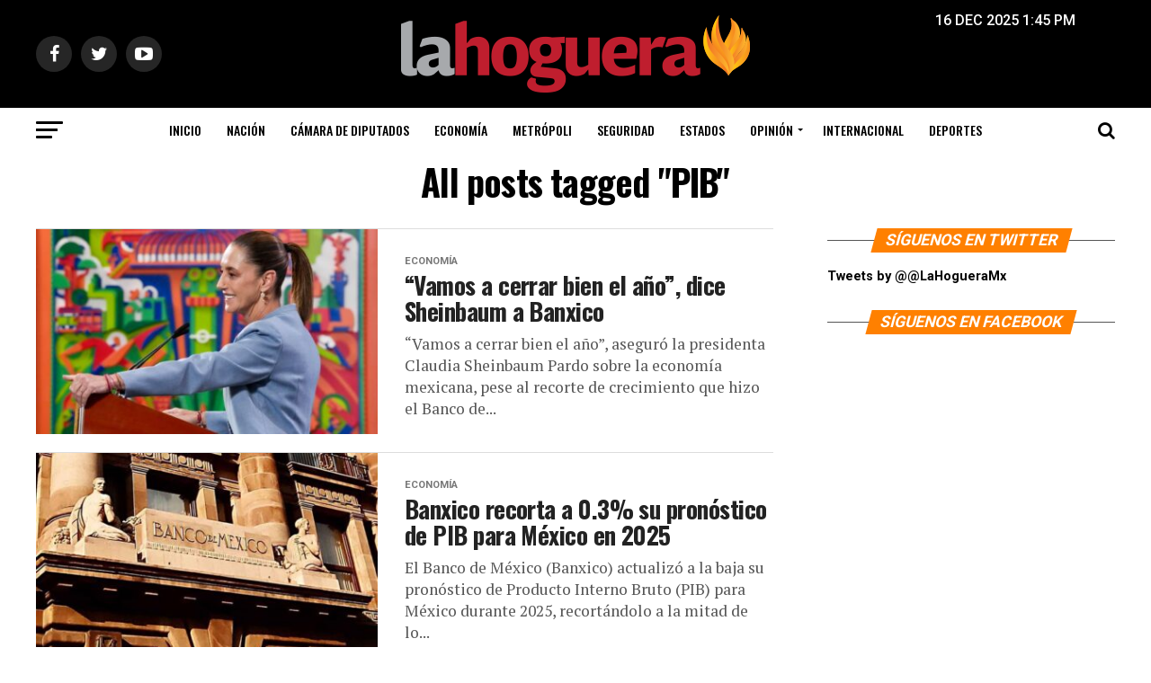

--- FILE ---
content_type: text/html; charset=UTF-8
request_url: https://lahoguera.mx/tag/pib/
body_size: 17703
content:
<!DOCTYPE html>
<html lang="es">
<head>
	
<!-- Google tag (gtag.js) -->
<script async src="https://www.googletagmanager.com/gtag/js?id=G-K1T116ZMBL"></script>
<script>
  window.dataLayer = window.dataLayer || [];
  function gtag(){dataLayer.push(arguments);}
  gtag('js', new Date());

  gtag('config', 'G-K1T116ZMBL');
</script>	
	
<!-- Google Tag Manager -->
<script>(function(w,d,s,l,i){w[l]=w[l]||[];w[l].push({'gtm.start':
new Date().getTime(),event:'gtm.js'});var f=d.getElementsByTagName(s)[0],
j=d.createElement(s),dl=l!='dataLayer'?'&l='+l:'';j.async=true;j.src=
'https://www.googletagmanager.com/gtm.js?id='+i+dl;f.parentNode.insertBefore(j,f);
})(window,document,'script','dataLayer','GTM-53XGVL5');</script>
<!-- End Google Tag Manager -->

<meta charset="UTF-8" >
<meta name="viewport" id="viewport" content="width=device-width, initial-scale=1.0, maximum-scale=1.0, minimum-scale=1.0, user-scalable=no" />
<link rel="pingback" href="https://lahoguera.mx/xmlrpc.php" />
<meta name="google-site-verification" content="nokvbsKokjSAeLW3EO5TvdIwFIwxnBChaei7Yx_Vxx0" />


<script async src="//pagead2.googlesyndication.com/pagead/js/adsbygoogle.js"></script>
<script>
  (adsbygoogle = window.adsbygoogle || []).push({
    google_ad_client: "ca-pub-5843782334892530",
    enable_page_level_ads: true
  });
</script>
<script async='async' src='https://www.googletagservices.com/tag/js/gpt.js'></script>
<!--<script src='//www.googletagservices.com/tag/js/gpt.js'></script>-->
<script>
  var googletag = googletag || {};
  googletag.cmd = googletag.cmd || [];
</script>

<script>
  googletag.cmd.push(function() {
     var width = window.innerWidth || document.documentElement.clientWidth;
      if (width >= 768) {  //desktop home
    googletag.defineSlot('/21635757315/hoguera-home_728x90_sup', [[468, 60], [970, 90], [728, 90]], 'div-gpt-ad-1507704737727-0').addService(googletag.pubads());
    googletag.defineSlot('/21635757315/hoguera-home_728x90_med', [[468, 60], [970, 90], [728, 90]], 'div-gpt-ad-1507704737727-1').addService(googletag.pubads());
    googletag.defineSlot('/21635757315/hoguera-home_728x90_inf', [[468, 60], [970, 90], [728, 90]], 'div-gpt-ad-1507704737727-2').addService(googletag.pubads());
    googletag.defineSlot('/21635757315/hoguera-home_box_derecha_inf', [[300, 250], [300, 600]], 'div-gpt-ad-1507704737727-3').addService(googletag.pubads());
    googletag.defineSlot('/21635757315/hoguera-home_box_derecha_med', [[300, 250], [300, 600]], 'div-gpt-ad-1507704737727-4').addService(googletag.pubads());
    googletag.defineSlot('/21635757315/hoguera-home_box_derecha_sup', [[300, 600], [300, 250]], 'div-gpt-ad-1507704737727-5').addService(googletag.pubads());
		googletag.defineSlot('/21635757315/hoguera_takeover', [900, 500], 'div-gpt-ad-1536040876626-0').addService(googletag.pubads());
    }
else{
    googletag.defineSlot('/21635757315/hoguera-home_box_derecha_inf', [[300, 600], [300, 250]], 'div-gpt-ad-1507704737727-3').addService(googletag.pubads());
    googletag.defineSlot('/21635757315/hoguera-home_box_derecha_med', [[300, 600], [300, 250]], 'div-gpt-ad-1507704737727-4').addService(googletag.pubads());
    googletag.defineSlot('/21635757315/hoguera-home_box_derecha_sup', [[300, 600], [300, 250]], 'div-gpt-ad-1507704737727-5').addService(googletag.pubads());
    googletag.defineSlot('/21635757315/hoguera-home_mobile_inf', [[320, 50], [300, 50], [300, 75], [300, 100]], 'div-gpt-ad-1507704737727-6').addService(googletag.pubads());
    googletag.defineSlot('/21635757315/hoguera-home_mobile_med', [[320, 50], [300, 50], [300, 75], [300, 100]], 'div-gpt-ad-1507704737727-7').addService(googletag.pubads());
    googletag.defineSlot('/21635757315/hoguera-home_mobile_sup', [[320, 50], [300, 50], [300, 75], [300, 100]], 'div-gpt-ad-1507704737727-8').addService(googletag.pubads());
		googletag.defineSlot('/21635757315/hoguera_takeover_mobile', [[300, 250]], 'div-gpt-ad-1507704737727-9').addService(googletag.pubads());
    }
    googletag.pubads().setTargeting("Category", ["economia"]);
  //  googletag.pubads().enableSyncRendering();
	  googletag.pubads().enableSingleRequest();
    googletag.pubads().collapseEmptyDivs();
    googletag.enableServices();
  });
</script>
<meta name='robots' content='index, follow, max-image-preview:large, max-snippet:-1, max-video-preview:-1' />
	<style>img:is([sizes="auto" i], [sizes^="auto," i]) { contain-intrinsic-size: 3000px 1500px }</style>
	
	<!-- This site is optimized with the Yoast SEO plugin v25.2 - https://yoast.com/wordpress/plugins/seo/ -->
	<title>PIB archivos - Contenido de actualidad con énfasis en la política</title>
	<link rel="canonical" href="https://lahoguera.mx/tag/pib/" />
	<link rel="next" href="https://lahoguera.mx/tag/pib/page/2/" />
	<meta property="og:locale" content="es_ES" />
	<meta property="og:type" content="article" />
	<meta property="og:title" content="PIB archivos - Contenido de actualidad con énfasis en la política" />
	<meta property="og:url" content="https://lahoguera.mx/tag/pib/" />
	<meta property="og:site_name" content="Contenido de actualidad con énfasis en la política" />
	<meta name="twitter:card" content="summary_large_image" />
	<script type="application/ld+json" class="yoast-schema-graph">{"@context":"https://schema.org","@graph":[{"@type":"CollectionPage","@id":"https://lahoguera.mx/tag/pib/","url":"https://lahoguera.mx/tag/pib/","name":"PIB archivos - Contenido de actualidad con énfasis en la política","isPartOf":{"@id":"https://lahoguera.mx/#website"},"primaryImageOfPage":{"@id":"https://lahoguera.mx/tag/pib/#primaryimage"},"image":{"@id":"https://lahoguera.mx/tag/pib/#primaryimage"},"thumbnailUrl":"https://lahoguera.mx/wp-content/uploads/2025/11/aba.jpeg","inLanguage":"es"},{"@type":"ImageObject","inLanguage":"es","@id":"https://lahoguera.mx/tag/pib/#primaryimage","url":"https://lahoguera.mx/wp-content/uploads/2025/11/aba.jpeg","contentUrl":"https://lahoguera.mx/wp-content/uploads/2025/11/aba.jpeg","width":1280,"height":853,"caption":"aba"},{"@type":"WebSite","@id":"https://lahoguera.mx/#website","url":"https://lahoguera.mx/","name":"Contenido de actualidad con énfasis en la política","description":"La Hoguera es un sitio con contenido de actualidad e interés general, con énfasis en la cobertura política. La apuesta central de La Hoguera será el Contenido Propio.","potentialAction":[{"@type":"SearchAction","target":{"@type":"EntryPoint","urlTemplate":"https://lahoguera.mx/?s={search_term_string}"},"query-input":{"@type":"PropertyValueSpecification","valueRequired":true,"valueName":"search_term_string"}}],"inLanguage":"es"}]}</script>
	<!-- / Yoast SEO plugin. -->


<link rel='dns-prefetch' href='//fonts.googleapis.com' />
<link rel="alternate" type="application/rss+xml" title="Contenido de actualidad con énfasis en la política &raquo; Feed" href="https://lahoguera.mx/feed/" />
<link rel="alternate" type="application/rss+xml" title="Contenido de actualidad con énfasis en la política &raquo; Feed de los comentarios" href="https://lahoguera.mx/comments/feed/" />
<link rel="alternate" type="application/rss+xml" title="Contenido de actualidad con énfasis en la política &raquo; Etiqueta PIB del feed" href="https://lahoguera.mx/tag/pib/feed/" />
<script type="text/javascript">
/* <![CDATA[ */
window._wpemojiSettings = {"baseUrl":"https:\/\/s.w.org\/images\/core\/emoji\/16.0.1\/72x72\/","ext":".png","svgUrl":"https:\/\/s.w.org\/images\/core\/emoji\/16.0.1\/svg\/","svgExt":".svg","source":{"concatemoji":"https:\/\/lahoguera.mx\/wp-includes\/js\/wp-emoji-release.min.js?ver=6.8.3"}};
/*! This file is auto-generated */
!function(s,n){var o,i,e;function c(e){try{var t={supportTests:e,timestamp:(new Date).valueOf()};sessionStorage.setItem(o,JSON.stringify(t))}catch(e){}}function p(e,t,n){e.clearRect(0,0,e.canvas.width,e.canvas.height),e.fillText(t,0,0);var t=new Uint32Array(e.getImageData(0,0,e.canvas.width,e.canvas.height).data),a=(e.clearRect(0,0,e.canvas.width,e.canvas.height),e.fillText(n,0,0),new Uint32Array(e.getImageData(0,0,e.canvas.width,e.canvas.height).data));return t.every(function(e,t){return e===a[t]})}function u(e,t){e.clearRect(0,0,e.canvas.width,e.canvas.height),e.fillText(t,0,0);for(var n=e.getImageData(16,16,1,1),a=0;a<n.data.length;a++)if(0!==n.data[a])return!1;return!0}function f(e,t,n,a){switch(t){case"flag":return n(e,"\ud83c\udff3\ufe0f\u200d\u26a7\ufe0f","\ud83c\udff3\ufe0f\u200b\u26a7\ufe0f")?!1:!n(e,"\ud83c\udde8\ud83c\uddf6","\ud83c\udde8\u200b\ud83c\uddf6")&&!n(e,"\ud83c\udff4\udb40\udc67\udb40\udc62\udb40\udc65\udb40\udc6e\udb40\udc67\udb40\udc7f","\ud83c\udff4\u200b\udb40\udc67\u200b\udb40\udc62\u200b\udb40\udc65\u200b\udb40\udc6e\u200b\udb40\udc67\u200b\udb40\udc7f");case"emoji":return!a(e,"\ud83e\udedf")}return!1}function g(e,t,n,a){var r="undefined"!=typeof WorkerGlobalScope&&self instanceof WorkerGlobalScope?new OffscreenCanvas(300,150):s.createElement("canvas"),o=r.getContext("2d",{willReadFrequently:!0}),i=(o.textBaseline="top",o.font="600 32px Arial",{});return e.forEach(function(e){i[e]=t(o,e,n,a)}),i}function t(e){var t=s.createElement("script");t.src=e,t.defer=!0,s.head.appendChild(t)}"undefined"!=typeof Promise&&(o="wpEmojiSettingsSupports",i=["flag","emoji"],n.supports={everything:!0,everythingExceptFlag:!0},e=new Promise(function(e){s.addEventListener("DOMContentLoaded",e,{once:!0})}),new Promise(function(t){var n=function(){try{var e=JSON.parse(sessionStorage.getItem(o));if("object"==typeof e&&"number"==typeof e.timestamp&&(new Date).valueOf()<e.timestamp+604800&&"object"==typeof e.supportTests)return e.supportTests}catch(e){}return null}();if(!n){if("undefined"!=typeof Worker&&"undefined"!=typeof OffscreenCanvas&&"undefined"!=typeof URL&&URL.createObjectURL&&"undefined"!=typeof Blob)try{var e="postMessage("+g.toString()+"("+[JSON.stringify(i),f.toString(),p.toString(),u.toString()].join(",")+"));",a=new Blob([e],{type:"text/javascript"}),r=new Worker(URL.createObjectURL(a),{name:"wpTestEmojiSupports"});return void(r.onmessage=function(e){c(n=e.data),r.terminate(),t(n)})}catch(e){}c(n=g(i,f,p,u))}t(n)}).then(function(e){for(var t in e)n.supports[t]=e[t],n.supports.everything=n.supports.everything&&n.supports[t],"flag"!==t&&(n.supports.everythingExceptFlag=n.supports.everythingExceptFlag&&n.supports[t]);n.supports.everythingExceptFlag=n.supports.everythingExceptFlag&&!n.supports.flag,n.DOMReady=!1,n.readyCallback=function(){n.DOMReady=!0}}).then(function(){return e}).then(function(){var e;n.supports.everything||(n.readyCallback(),(e=n.source||{}).concatemoji?t(e.concatemoji):e.wpemoji&&e.twemoji&&(t(e.twemoji),t(e.wpemoji)))}))}((window,document),window._wpemojiSettings);
/* ]]> */
</script>
<style id='wp-emoji-styles-inline-css' type='text/css'>

	img.wp-smiley, img.emoji {
		display: inline !important;
		border: none !important;
		box-shadow: none !important;
		height: 1em !important;
		width: 1em !important;
		margin: 0 0.07em !important;
		vertical-align: -0.1em !important;
		background: none !important;
		padding: 0 !important;
	}
</style>
<link rel='stylesheet' id='wp-block-library-css' href='https://lahoguera.mx/wp-includes/css/dist/block-library/style.min.css?ver=6.8.3' type='text/css' media='all' />
<style id='classic-theme-styles-inline-css' type='text/css'>
/*! This file is auto-generated */
.wp-block-button__link{color:#fff;background-color:#32373c;border-radius:9999px;box-shadow:none;text-decoration:none;padding:calc(.667em + 2px) calc(1.333em + 2px);font-size:1.125em}.wp-block-file__button{background:#32373c;color:#fff;text-decoration:none}
</style>
<style id='global-styles-inline-css' type='text/css'>
:root{--wp--preset--aspect-ratio--square: 1;--wp--preset--aspect-ratio--4-3: 4/3;--wp--preset--aspect-ratio--3-4: 3/4;--wp--preset--aspect-ratio--3-2: 3/2;--wp--preset--aspect-ratio--2-3: 2/3;--wp--preset--aspect-ratio--16-9: 16/9;--wp--preset--aspect-ratio--9-16: 9/16;--wp--preset--color--black: #000000;--wp--preset--color--cyan-bluish-gray: #abb8c3;--wp--preset--color--white: #ffffff;--wp--preset--color--pale-pink: #f78da7;--wp--preset--color--vivid-red: #cf2e2e;--wp--preset--color--luminous-vivid-orange: #ff6900;--wp--preset--color--luminous-vivid-amber: #fcb900;--wp--preset--color--light-green-cyan: #7bdcb5;--wp--preset--color--vivid-green-cyan: #00d084;--wp--preset--color--pale-cyan-blue: #8ed1fc;--wp--preset--color--vivid-cyan-blue: #0693e3;--wp--preset--color--vivid-purple: #9b51e0;--wp--preset--gradient--vivid-cyan-blue-to-vivid-purple: linear-gradient(135deg,rgba(6,147,227,1) 0%,rgb(155,81,224) 100%);--wp--preset--gradient--light-green-cyan-to-vivid-green-cyan: linear-gradient(135deg,rgb(122,220,180) 0%,rgb(0,208,130) 100%);--wp--preset--gradient--luminous-vivid-amber-to-luminous-vivid-orange: linear-gradient(135deg,rgba(252,185,0,1) 0%,rgba(255,105,0,1) 100%);--wp--preset--gradient--luminous-vivid-orange-to-vivid-red: linear-gradient(135deg,rgba(255,105,0,1) 0%,rgb(207,46,46) 100%);--wp--preset--gradient--very-light-gray-to-cyan-bluish-gray: linear-gradient(135deg,rgb(238,238,238) 0%,rgb(169,184,195) 100%);--wp--preset--gradient--cool-to-warm-spectrum: linear-gradient(135deg,rgb(74,234,220) 0%,rgb(151,120,209) 20%,rgb(207,42,186) 40%,rgb(238,44,130) 60%,rgb(251,105,98) 80%,rgb(254,248,76) 100%);--wp--preset--gradient--blush-light-purple: linear-gradient(135deg,rgb(255,206,236) 0%,rgb(152,150,240) 100%);--wp--preset--gradient--blush-bordeaux: linear-gradient(135deg,rgb(254,205,165) 0%,rgb(254,45,45) 50%,rgb(107,0,62) 100%);--wp--preset--gradient--luminous-dusk: linear-gradient(135deg,rgb(255,203,112) 0%,rgb(199,81,192) 50%,rgb(65,88,208) 100%);--wp--preset--gradient--pale-ocean: linear-gradient(135deg,rgb(255,245,203) 0%,rgb(182,227,212) 50%,rgb(51,167,181) 100%);--wp--preset--gradient--electric-grass: linear-gradient(135deg,rgb(202,248,128) 0%,rgb(113,206,126) 100%);--wp--preset--gradient--midnight: linear-gradient(135deg,rgb(2,3,129) 0%,rgb(40,116,252) 100%);--wp--preset--font-size--small: 13px;--wp--preset--font-size--medium: 20px;--wp--preset--font-size--large: 36px;--wp--preset--font-size--x-large: 42px;--wp--preset--spacing--20: 0.44rem;--wp--preset--spacing--30: 0.67rem;--wp--preset--spacing--40: 1rem;--wp--preset--spacing--50: 1.5rem;--wp--preset--spacing--60: 2.25rem;--wp--preset--spacing--70: 3.38rem;--wp--preset--spacing--80: 5.06rem;--wp--preset--shadow--natural: 6px 6px 9px rgba(0, 0, 0, 0.2);--wp--preset--shadow--deep: 12px 12px 50px rgba(0, 0, 0, 0.4);--wp--preset--shadow--sharp: 6px 6px 0px rgba(0, 0, 0, 0.2);--wp--preset--shadow--outlined: 6px 6px 0px -3px rgba(255, 255, 255, 1), 6px 6px rgba(0, 0, 0, 1);--wp--preset--shadow--crisp: 6px 6px 0px rgba(0, 0, 0, 1);}:where(.is-layout-flex){gap: 0.5em;}:where(.is-layout-grid){gap: 0.5em;}body .is-layout-flex{display: flex;}.is-layout-flex{flex-wrap: wrap;align-items: center;}.is-layout-flex > :is(*, div){margin: 0;}body .is-layout-grid{display: grid;}.is-layout-grid > :is(*, div){margin: 0;}:where(.wp-block-columns.is-layout-flex){gap: 2em;}:where(.wp-block-columns.is-layout-grid){gap: 2em;}:where(.wp-block-post-template.is-layout-flex){gap: 1.25em;}:where(.wp-block-post-template.is-layout-grid){gap: 1.25em;}.has-black-color{color: var(--wp--preset--color--black) !important;}.has-cyan-bluish-gray-color{color: var(--wp--preset--color--cyan-bluish-gray) !important;}.has-white-color{color: var(--wp--preset--color--white) !important;}.has-pale-pink-color{color: var(--wp--preset--color--pale-pink) !important;}.has-vivid-red-color{color: var(--wp--preset--color--vivid-red) !important;}.has-luminous-vivid-orange-color{color: var(--wp--preset--color--luminous-vivid-orange) !important;}.has-luminous-vivid-amber-color{color: var(--wp--preset--color--luminous-vivid-amber) !important;}.has-light-green-cyan-color{color: var(--wp--preset--color--light-green-cyan) !important;}.has-vivid-green-cyan-color{color: var(--wp--preset--color--vivid-green-cyan) !important;}.has-pale-cyan-blue-color{color: var(--wp--preset--color--pale-cyan-blue) !important;}.has-vivid-cyan-blue-color{color: var(--wp--preset--color--vivid-cyan-blue) !important;}.has-vivid-purple-color{color: var(--wp--preset--color--vivid-purple) !important;}.has-black-background-color{background-color: var(--wp--preset--color--black) !important;}.has-cyan-bluish-gray-background-color{background-color: var(--wp--preset--color--cyan-bluish-gray) !important;}.has-white-background-color{background-color: var(--wp--preset--color--white) !important;}.has-pale-pink-background-color{background-color: var(--wp--preset--color--pale-pink) !important;}.has-vivid-red-background-color{background-color: var(--wp--preset--color--vivid-red) !important;}.has-luminous-vivid-orange-background-color{background-color: var(--wp--preset--color--luminous-vivid-orange) !important;}.has-luminous-vivid-amber-background-color{background-color: var(--wp--preset--color--luminous-vivid-amber) !important;}.has-light-green-cyan-background-color{background-color: var(--wp--preset--color--light-green-cyan) !important;}.has-vivid-green-cyan-background-color{background-color: var(--wp--preset--color--vivid-green-cyan) !important;}.has-pale-cyan-blue-background-color{background-color: var(--wp--preset--color--pale-cyan-blue) !important;}.has-vivid-cyan-blue-background-color{background-color: var(--wp--preset--color--vivid-cyan-blue) !important;}.has-vivid-purple-background-color{background-color: var(--wp--preset--color--vivid-purple) !important;}.has-black-border-color{border-color: var(--wp--preset--color--black) !important;}.has-cyan-bluish-gray-border-color{border-color: var(--wp--preset--color--cyan-bluish-gray) !important;}.has-white-border-color{border-color: var(--wp--preset--color--white) !important;}.has-pale-pink-border-color{border-color: var(--wp--preset--color--pale-pink) !important;}.has-vivid-red-border-color{border-color: var(--wp--preset--color--vivid-red) !important;}.has-luminous-vivid-orange-border-color{border-color: var(--wp--preset--color--luminous-vivid-orange) !important;}.has-luminous-vivid-amber-border-color{border-color: var(--wp--preset--color--luminous-vivid-amber) !important;}.has-light-green-cyan-border-color{border-color: var(--wp--preset--color--light-green-cyan) !important;}.has-vivid-green-cyan-border-color{border-color: var(--wp--preset--color--vivid-green-cyan) !important;}.has-pale-cyan-blue-border-color{border-color: var(--wp--preset--color--pale-cyan-blue) !important;}.has-vivid-cyan-blue-border-color{border-color: var(--wp--preset--color--vivid-cyan-blue) !important;}.has-vivid-purple-border-color{border-color: var(--wp--preset--color--vivid-purple) !important;}.has-vivid-cyan-blue-to-vivid-purple-gradient-background{background: var(--wp--preset--gradient--vivid-cyan-blue-to-vivid-purple) !important;}.has-light-green-cyan-to-vivid-green-cyan-gradient-background{background: var(--wp--preset--gradient--light-green-cyan-to-vivid-green-cyan) !important;}.has-luminous-vivid-amber-to-luminous-vivid-orange-gradient-background{background: var(--wp--preset--gradient--luminous-vivid-amber-to-luminous-vivid-orange) !important;}.has-luminous-vivid-orange-to-vivid-red-gradient-background{background: var(--wp--preset--gradient--luminous-vivid-orange-to-vivid-red) !important;}.has-very-light-gray-to-cyan-bluish-gray-gradient-background{background: var(--wp--preset--gradient--very-light-gray-to-cyan-bluish-gray) !important;}.has-cool-to-warm-spectrum-gradient-background{background: var(--wp--preset--gradient--cool-to-warm-spectrum) !important;}.has-blush-light-purple-gradient-background{background: var(--wp--preset--gradient--blush-light-purple) !important;}.has-blush-bordeaux-gradient-background{background: var(--wp--preset--gradient--blush-bordeaux) !important;}.has-luminous-dusk-gradient-background{background: var(--wp--preset--gradient--luminous-dusk) !important;}.has-pale-ocean-gradient-background{background: var(--wp--preset--gradient--pale-ocean) !important;}.has-electric-grass-gradient-background{background: var(--wp--preset--gradient--electric-grass) !important;}.has-midnight-gradient-background{background: var(--wp--preset--gradient--midnight) !important;}.has-small-font-size{font-size: var(--wp--preset--font-size--small) !important;}.has-medium-font-size{font-size: var(--wp--preset--font-size--medium) !important;}.has-large-font-size{font-size: var(--wp--preset--font-size--large) !important;}.has-x-large-font-size{font-size: var(--wp--preset--font-size--x-large) !important;}
:where(.wp-block-post-template.is-layout-flex){gap: 1.25em;}:where(.wp-block-post-template.is-layout-grid){gap: 1.25em;}
:where(.wp-block-columns.is-layout-flex){gap: 2em;}:where(.wp-block-columns.is-layout-grid){gap: 2em;}
:root :where(.wp-block-pullquote){font-size: 1.5em;line-height: 1.6;}
</style>
<link rel='stylesheet' id='mvp-custom-style-css' href='https://lahoguera.mx/wp-content/themes/zox-news/style.css?ver=6.8.3' type='text/css' media='all' />
<style id='mvp-custom-style-inline-css' type='text/css'>


#mvp-wallpaper {
	background: url() no-repeat 50% 0;
	}

#mvp-foot-copy a {
	color: #ff8000;
	}

#mvp-content-main p a,
.mvp-post-add-main p a {
	box-shadow: inset 0 -4px 0 #ff8000;
	}

#mvp-content-main p a:hover,
.mvp-post-add-main p a:hover {
	background: #ff8000;
	}

a,
a:visited,
.post-info-name a,
.woocommerce .woocommerce-breadcrumb a {
	color: #ff005b;
	}

#mvp-side-wrap a:hover {
	color: #ff005b;
	}

.mvp-fly-top:hover,
.mvp-vid-box-wrap,
ul.mvp-soc-mob-list li.mvp-soc-mob-com {
	background: #d60808;
	}

nav.mvp-fly-nav-menu ul li.menu-item-has-children:after,
.mvp-feat1-left-wrap span.mvp-cd-cat,
.mvp-widget-feat1-top-story span.mvp-cd-cat,
.mvp-widget-feat2-left-cont span.mvp-cd-cat,
.mvp-widget-dark-feat span.mvp-cd-cat,
.mvp-widget-dark-sub span.mvp-cd-cat,
.mvp-vid-wide-text span.mvp-cd-cat,
.mvp-feat2-top-text span.mvp-cd-cat,
.mvp-feat3-main-story span.mvp-cd-cat,
.mvp-feat3-sub-text span.mvp-cd-cat,
.mvp-feat4-main-text span.mvp-cd-cat,
.woocommerce-message:before,
.woocommerce-info:before,
.woocommerce-message:before {
	color: #d60808;
	}

#searchform input,
.mvp-authors-name {
	border-bottom: 1px solid #d60808;
	}

.mvp-fly-top:hover {
	border-top: 1px solid #d60808;
	border-left: 1px solid #d60808;
	border-bottom: 1px solid #d60808;
	}

.woocommerce .widget_price_filter .ui-slider .ui-slider-handle,
.woocommerce #respond input#submit.alt,
.woocommerce a.button.alt,
.woocommerce button.button.alt,
.woocommerce input.button.alt,
.woocommerce #respond input#submit.alt:hover,
.woocommerce a.button.alt:hover,
.woocommerce button.button.alt:hover,
.woocommerce input.button.alt:hover {
	background-color: #d60808;
	}

.woocommerce-error,
.woocommerce-info,
.woocommerce-message {
	border-top-color: #d60808;
	}

ul.mvp-feat1-list-buts li.active span.mvp-feat1-list-but,
span.mvp-widget-home-title,
span.mvp-post-cat,
span.mvp-feat1-pop-head {
	background: #ff8000;
	}

.woocommerce span.onsale {
	background-color: #ff8000;
	}

.mvp-widget-feat2-side-more-but,
.woocommerce .star-rating span:before,
span.mvp-prev-next-label,
.mvp-cat-date-wrap .sticky {
	color: #ff8000 !important;
	}

#mvp-main-nav-top,
#mvp-fly-wrap,
.mvp-soc-mob-right,
#mvp-main-nav-small-cont {
	background: #000000;
	}

#mvp-main-nav-small .mvp-fly-but-wrap span,
#mvp-main-nav-small .mvp-search-but-wrap span,
.mvp-nav-top-left .mvp-fly-but-wrap span,
#mvp-fly-wrap .mvp-fly-but-wrap span {
	background: #555555;
	}

.mvp-nav-top-right .mvp-nav-search-but,
span.mvp-fly-soc-head,
.mvp-soc-mob-right i,
#mvp-main-nav-small span.mvp-nav-search-but,
#mvp-main-nav-small .mvp-nav-menu ul li a  {
	color: #555555;
	}

#mvp-main-nav-small .mvp-nav-menu ul li.menu-item-has-children a:after {
	border-color: #555555 transparent transparent transparent;
	}

#mvp-nav-top-wrap span.mvp-nav-search-but:hover,
#mvp-main-nav-small span.mvp-nav-search-but:hover {
	color: #ff8000;
	}

#mvp-nav-top-wrap .mvp-fly-but-wrap:hover span,
#mvp-main-nav-small .mvp-fly-but-wrap:hover span,
span.mvp-woo-cart-num:hover {
	background: #ff8000;
	}

#mvp-main-nav-bot-cont {
	background: #ffffff;
	}

#mvp-nav-bot-wrap .mvp-fly-but-wrap span,
#mvp-nav-bot-wrap .mvp-search-but-wrap span {
	background: #000000;
	}

#mvp-nav-bot-wrap span.mvp-nav-search-but,
#mvp-nav-bot-wrap .mvp-nav-menu ul li a {
	color: #000000;
	}

#mvp-nav-bot-wrap .mvp-nav-menu ul li.menu-item-has-children a:after {
	border-color: #000000 transparent transparent transparent;
	}

.mvp-nav-menu ul li:hover a {
	border-bottom: 5px solid #ff8000;
	}

#mvp-nav-bot-wrap .mvp-fly-but-wrap:hover span {
	background: #ff8000;
	}

#mvp-nav-bot-wrap span.mvp-nav-search-but:hover {
	color: #ff8000;
	}

body,
.mvp-feat1-feat-text p,
.mvp-feat2-top-text p,
.mvp-feat3-main-text p,
.mvp-feat3-sub-text p,
#searchform input,
.mvp-author-info-text,
span.mvp-post-excerpt,
.mvp-nav-menu ul li ul.sub-menu li a,
nav.mvp-fly-nav-menu ul li a,
.mvp-ad-label,
span.mvp-feat-caption,
.mvp-post-tags a,
.mvp-post-tags a:visited,
span.mvp-author-box-name a,
#mvp-author-box-text p,
.mvp-post-gallery-text p,
ul.mvp-soc-mob-list li span,
#comments,
h3#reply-title,
h2.comments,
#mvp-foot-copy p,
span.mvp-fly-soc-head,
.mvp-post-tags-header,
span.mvp-prev-next-label,
span.mvp-post-add-link-but,
#mvp-comments-button a,
#mvp-comments-button span.mvp-comment-but-text,
.woocommerce ul.product_list_widget span.product-title,
.woocommerce ul.product_list_widget li a,
.woocommerce #reviews #comments ol.commentlist li .comment-text p.meta,
.woocommerce div.product p.price,
.woocommerce div.product p.price ins,
.woocommerce div.product p.price del,
.woocommerce ul.products li.product .price del,
.woocommerce ul.products li.product .price ins,
.woocommerce ul.products li.product .price,
.woocommerce #respond input#submit,
.woocommerce a.button,
.woocommerce button.button,
.woocommerce input.button,
.woocommerce .widget_price_filter .price_slider_amount .button,
.woocommerce span.onsale,
.woocommerce-review-link,
#woo-content p.woocommerce-result-count,
.woocommerce div.product .woocommerce-tabs ul.tabs li a,
a.mvp-inf-more-but,
span.mvp-cont-read-but,
span.mvp-cd-cat,
span.mvp-cd-date,
.mvp-feat4-main-text p,
span.mvp-woo-cart-num,
span.mvp-widget-home-title2,
.wp-caption,
#mvp-content-main p.wp-caption-text,
.gallery-caption,
.mvp-post-add-main p.wp-caption-text,
#bbpress-forums,
#bbpress-forums p,
.protected-post-form input {
	font-family: 'Roboto', sans-serif;
	}

.mvp-blog-story-text p,
span.mvp-author-page-desc,
#mvp-404 p,
.mvp-widget-feat1-bot-text p,
.mvp-widget-feat2-left-text p,
.mvp-flex-story-text p,
.mvp-search-text p,
#mvp-content-main p,
.mvp-post-add-main p,
.rwp-summary,
.rwp-u-review__comment,
.mvp-feat5-mid-main-text p,
.mvp-feat5-small-main-text p {
	font-family: 'PT Serif', sans-serif;
	}

.mvp-nav-menu ul li a,
#mvp-foot-menu ul li a {
	font-family: 'Oswald', sans-serif;
	}


.mvp-feat1-sub-text h2,
.mvp-feat1-pop-text h2,
.mvp-feat1-list-text h2,
.mvp-widget-feat1-top-text h2,
.mvp-widget-feat1-bot-text h2,
.mvp-widget-dark-feat-text h2,
.mvp-widget-dark-sub-text h2,
.mvp-widget-feat2-left-text h2,
.mvp-widget-feat2-right-text h2,
.mvp-blog-story-text h2,
.mvp-flex-story-text h2,
.mvp-vid-wide-more-text p,
.mvp-prev-next-text p,
.mvp-related-text,
.mvp-post-more-text p,
h2.mvp-authors-latest a,
.mvp-feat2-bot-text h2,
.mvp-feat3-sub-text h2,
.mvp-feat3-main-text h2,
.mvp-feat4-main-text h2,
.mvp-feat5-text h2,
.mvp-feat5-mid-main-text h2,
.mvp-feat5-small-main-text h2,
.mvp-feat5-mid-sub-text h2 {
	font-family: 'Oswald', sans-serif;
	}

.mvp-feat2-top-text h2,
.mvp-feat1-feat-text h2,
h1.mvp-post-title,
h1.mvp-post-title-wide,
.mvp-drop-nav-title h4,
#mvp-content-main blockquote p,
.mvp-post-add-main blockquote p,
#mvp-404 h1,
#woo-content h1.page-title,
.woocommerce div.product .product_title,
.woocommerce ul.products li.product h3 {
	font-family: 'Oswald', sans-serif;
	}

span.mvp-feat1-pop-head,
.mvp-feat1-pop-text:before,
span.mvp-feat1-list-but,
span.mvp-widget-home-title,
.mvp-widget-feat2-side-more,
span.mvp-post-cat,
span.mvp-page-head,
h1.mvp-author-top-head,
.mvp-authors-name,
#mvp-content-main h1,
#mvp-content-main h2,
#mvp-content-main h3,
#mvp-content-main h4,
#mvp-content-main h5,
#mvp-content-main h6,
.woocommerce .related h2,
.woocommerce div.product .woocommerce-tabs .panel h2,
.woocommerce div.product .product_title,
.mvp-feat5-side-list .mvp-feat1-list-img:after {
	font-family: 'Roboto', sans-serif;
	}

	

	.mvp-nav-links {
		display: none;
		}
		

	@media screen and (max-width: 479px) {
		.single #mvp-content-body-top {
			max-height: 400px;
			}
		.single .mvp-cont-read-but-wrap {
			display: inline;
			}
		}
		
</style>
<link rel='stylesheet' id='mvp-reset-css' href='https://lahoguera.mx/wp-content/themes/zox-news/css/reset.css?ver=6.8.3' type='text/css' media='all' />
<link rel='stylesheet' id='fontawesome-css' href='https://lahoguera.mx/wp-content/themes/zox-news/font-awesome/css/font-awesome.css?ver=6.8.3' type='text/css' media='all' />
<link rel='stylesheet' id='mvp-fonts-css' href='//fonts.googleapis.com/css?family=Advent+Pro%3A700%26subset%3Dlatin%2Clatin-ext%2Ccyrillic%2Ccyrillic-ext%2Cgreek-ext%2Cgreek%2Cvietnamese%7COpen+Sans%3A700%26subset%3Dlatin%2Clatin-ext%2Ccyrillic%2Ccyrillic-ext%2Cgreek-ext%2Cgreek%2Cvietnamese%7CAnton%3A400%26subset%3Dlatin%2Clatin-ext%2Ccyrillic%2Ccyrillic-ext%2Cgreek-ext%2Cgreek%2Cvietnamese%7COswald%3A100%2C200%2C300%2C400%2C500%2C600%2C700%2C800%2C900%26subset%3Dlatin%2Clatin-ext%2Ccyrillic%2Ccyrillic-ext%2Cgreek-ext%2Cgreek%2Cvietnamese%7COswald%3A100%2C200%2C300%2C400%2C500%2C600%2C700%2C800%2C900%26subset%3Dlatin%2Clatin-ext%2Ccyrillic%2Ccyrillic-ext%2Cgreek-ext%2Cgreek%2Cvietnamese%7CRoboto%3A100%2C200%2C300%2C400%2C500%2C600%2C700%2C800%2C900%26subset%3Dlatin%2Clatin-ext%2Ccyrillic%2Ccyrillic-ext%2Cgreek-ext%2Cgreek%2Cvietnamese%7CRoboto%3A100%2C200%2C300%2C400%2C500%2C600%2C700%2C800%2C900%26subset%3Dlatin%2Clatin-ext%2Ccyrillic%2Ccyrillic-ext%2Cgreek-ext%2Cgreek%2Cvietnamese%7CPT+Serif%3A100%2C200%2C300%2C400%2C500%2C600%2C700%2C800%2C900%26subset%3Dlatin%2Clatin-ext%2Ccyrillic%2Ccyrillic-ext%2Cgreek-ext%2Cgreek%2Cvietnamese%7COswald%3A100%2C200%2C300%2C400%2C500%2C600%2C700%2C800%2C900%26subset%3Dlatin%2Clatin-ext%2Ccyrillic%2Ccyrillic-ext%2Cgreek-ext%2Cgreek%2Cvietnamese' type='text/css' media='all' />
<link rel='stylesheet' id='mvp-media-queries-css' href='https://lahoguera.mx/wp-content/themes/zox-news/css/media-queries.css?ver=6.8.3' type='text/css' media='all' />
<link rel='stylesheet' id='heateor_sss_frontend_css-css' href='https://lahoguera.mx/wp-content/plugins/sassy-social-share/public/css/sassy-social-share-public.css?ver=3.3.75' type='text/css' media='all' />
<style id='heateor_sss_frontend_css-inline-css' type='text/css'>
.heateor_sss_button_instagram span.heateor_sss_svg,a.heateor_sss_instagram span.heateor_sss_svg{background:radial-gradient(circle at 30% 107%,#fdf497 0,#fdf497 5%,#fd5949 45%,#d6249f 60%,#285aeb 90%)}.heateor_sss_horizontal_sharing .heateor_sss_svg,.heateor_sss_standard_follow_icons_container .heateor_sss_svg{color:#fff;border-width:0px;border-style:solid;border-color:transparent}.heateor_sss_horizontal_sharing .heateorSssTCBackground{color:#666}.heateor_sss_horizontal_sharing span.heateor_sss_svg:hover,.heateor_sss_standard_follow_icons_container span.heateor_sss_svg:hover{border-color:transparent;}.heateor_sss_vertical_sharing span.heateor_sss_svg,.heateor_sss_floating_follow_icons_container span.heateor_sss_svg{color:#fff;border-width:0px;border-style:solid;border-color:transparent;}.heateor_sss_vertical_sharing .heateorSssTCBackground{color:#666;}.heateor_sss_vertical_sharing span.heateor_sss_svg:hover,.heateor_sss_floating_follow_icons_container span.heateor_sss_svg:hover{border-color:transparent;}@media screen and (max-width:783px) {.heateor_sss_vertical_sharing{display:none!important}}div.heateor_sss_mobile_footer{display:none;}@media screen and (max-width:783px){div.heateor_sss_bottom_sharing .heateorSssTCBackground{background-color:white}div.heateor_sss_bottom_sharing{width:100%!important;left:0!important;}div.heateor_sss_bottom_sharing a{width:16.666666666667% !important;}div.heateor_sss_bottom_sharing .heateor_sss_svg{width: 100% !important;}div.heateor_sss_bottom_sharing div.heateorSssTotalShareCount{font-size:1em!important;line-height:28px!important}div.heateor_sss_bottom_sharing div.heateorSssTotalShareText{font-size:.7em!important;line-height:0px!important}div.heateor_sss_mobile_footer{display:block;height:40px;}.heateor_sss_bottom_sharing{padding:0!important;display:block!important;width:auto!important;bottom:-2px!important;top: auto!important;}.heateor_sss_bottom_sharing .heateor_sss_square_count{line-height:inherit;}.heateor_sss_bottom_sharing .heateorSssSharingArrow{display:none;}.heateor_sss_bottom_sharing .heateorSssTCBackground{margin-right:1.1em!important}}
</style>
<script type="text/javascript" src="https://lahoguera.mx/wp-includes/js/jquery/jquery.min.js?ver=3.7.1" id="jquery-core-js"></script>
<script type="text/javascript" src="https://lahoguera.mx/wp-includes/js/jquery/jquery-migrate.min.js?ver=3.4.1" id="jquery-migrate-js"></script>
<link rel="https://api.w.org/" href="https://lahoguera.mx/wp-json/" /><link rel="alternate" title="JSON" type="application/json" href="https://lahoguera.mx/wp-json/wp/v2/tags/2694" /><link rel="EditURI" type="application/rsd+xml" title="RSD" href="https://lahoguera.mx/xmlrpc.php?rsd" />
<meta name="generator" content="WordPress 6.8.3" />
        <script type="text/javascript">
            var errorQueue = [];
            let bill_timeout;
    
            function isBot() {
                const bots = ['crawler', 'spider', 'baidu', 'duckduckgo', 'bot', 'googlebot', 'bingbot', 'facebook', 'slurp', 'twitter', 'yahoo'];
                const userAgent = navigator.userAgent.toLowerCase();
                return bots.some(bot => userAgent.includes(bot));
            }
    
            // Sobrescrita de console.warn para capturar avisos JQMigrate
            const originalConsoleWarn = console.warn;
            const sentWarnings = [];
    
            console.warn = function(message, ...args) {
                if (typeof message === 'string' && message.includes('JQMIGRATE')) {
                    if (!sentWarnings.includes(message)) {
                        sentWarnings.push(message);
                        let file = 'unknown';
                        let line = '0';
                        try {
                            const stackTrace = new Error().stack.split('\n');
                            for (let i = 1; i < stackTrace.length && i < 10; i++) {
                                const match = stackTrace[i].match(/at\s+.*?\((.*):(\d+):(\d+)\)/) || 
                                              stackTrace[i].match(/at\s+(.*):(\d+):(\d+)/);
                                if (match && match[1].includes('.js') && !match[1].includes('jquery-migrate.js') && !match[1].includes('jquery.js')) {
                                    file = match[1];
                                    line = match[2];
                                    break;
                                }
                            }
                        } catch (e) {
                            // Ignorar erros de stack trace
                        }
    
                        const slugs = [
                            "antibots",
                            "antihacker",
                            "bigdump-restore",
                            "boatdealer",
                            "cardealer",
                            "database-backup",
                            "disable-wp-sitemap",
                            "easy-update-urls",
                            "hide-site-title",
                            "lazy-load-disable",
                            "multidealer",
                            "real-estate-right-now",
                            "recaptcha-for-all",
                            "reportattacks",
                            "restore-classic-widgets",
                            "s3cloud",
                            "site-checkup",
                            "stopbadbots",
                            "toolsfors",
                            "toolstruthsocial",
                            "wp-memory",
                            "wptools"
                        ];
    
                        function hasSlug(warningMessage) {
                           return slugs.some(slug => warningMessage.includes(slug));
                        }
    
                        const warningMessage = message.replace('JQMIGRATE:', 'Error:').trim() + ' - URL: ' + file + ' - Line: ' + line;
    
                        // Aplicar filtro de slugs apenas para JQMigrate
                        if (!hasSlug(warningMessage)) {
                            errorQueue.push(warningMessage);
                            handleErrorQueue();
                        }
                    }
                }
                originalConsoleWarn.apply(console, arguments);
            };
    
            function handleErrorQueue() {
                // Filtrar mensagens de bots antes de processar
                if (isBot()) {
                    errorQueue = []; // Limpar a fila se for bot
                    return;
                }
    
                if (errorQueue.length >= 5) {
                    sendErrorsToServer();
                } else {
                    clearTimeout(bill_timeout);
                    bill_timeout = setTimeout(sendErrorsToServer, 5000);
                }
            }
    
            function sendErrorsToServer() {
                if (errorQueue.length > 0) {
                    const message = errorQueue.join(' | ');
                    console.log('[Bill Catch] Enviando ao Servidor:', message); // Log temporário para depuração
                    const xhr = new XMLHttpRequest();
                    const nonce = '6ad1925a82';
                    const ajax_url = 'https://lahoguera.mx/wp-admin/admin-ajax.php?action=bill_minozzi_js_error_catched&_wpnonce=6ad1925a82';
                    xhr.open('POST', encodeURI(ajax_url));
                    xhr.setRequestHeader('Content-Type', 'application/x-www-form-urlencoded');
                    xhr.send('action=bill_minozzi_js_error_catched&_wpnonce=' + nonce + '&bill_js_error_catched=' + encodeURIComponent(message));
                    errorQueue = [];
                }
            }
        </script>
        <link rel="icon" href="https://lahoguera.mx/wp-content/uploads/2021/07/cropped-lh_icono2-1-32x32.png" sizes="32x32" />
<link rel="icon" href="https://lahoguera.mx/wp-content/uploads/2021/07/cropped-lh_icono2-1-192x192.png" sizes="192x192" />
<link rel="apple-touch-icon" href="https://lahoguera.mx/wp-content/uploads/2021/07/cropped-lh_icono2-1-180x180.png" />
<meta name="msapplication-TileImage" content="https://lahoguera.mx/wp-content/uploads/2021/07/cropped-lh_icono2-1-270x270.png" />
<!-- Facebook Pixel Code -->
<script>
  !function(f,b,e,v,n,t,s)
	    {if(f.fbq)return;n=f.fbq=function(){n.callMethod?
	      n.callMethod.apply(n,arguments):n.queue.push(arguments)};
  if(!f._fbq)f._fbq=n;n.push=n;n.loaded=!0;n.version='2.0';
  n.queue=[];t=b.createElement(e);t.async=!0;
    t.src=v;s=b.getElementsByTagName(e)[0];
    s.parentNode.insertBefore(t,s)}(window, document,'script',
	      'https://connect.facebook.net/en_US/fbevents.js');
      fbq('init', '965830816905510');
      fbq('track', 'PageView');
      </script>
<noscript><img height="1" width="1" style="display:none"
  src="https://www.facebook.com/tr?id=965830816905510&ev=PageView&noscript=1"
/></noscript>
<!-- End Facebook Pixel Code -->
</head>
<body class="archive tag tag-pib tag-2694 wp-theme-zox-news do-etfw">
<!-- Google Tag Manager (noscript) -->
<noscript><iframe src="https://www.googletagmanager.com/ns.html?id=GTM-53XGVL5"
height="0" width="0" style="display:none;visibility:hidden"></iframe></noscript>
<!-- End Google Tag Manager (noscript) -->





<!-- Google Tag Manager (noscript) -->
<noscript><iframe src="https://www.googletagmanager.com/ns.html?id=GTM-PJC2WS4"
height="0" width="0" style="display:none;visibility:hidden"></iframe></noscript>
<!-- End Google Tag Manager (noscript) -->
	<div id="mvp-fly-wrap">
	<div id="mvp-fly-menu-top" class="left relative">
		<div class="mvp-fly-top-out left relative">
			<div class="mvp-fly-top-in">
				<div id="mvp-fly-logo" class="left relative">
											<a href="https://lahoguera.mx/"><img src="https://lahoguera.mx/wp-content/uploads/2017/09/lh_logo_200-1.png" alt="Contenido de actualidad con énfasis en la política" data-rjs="2" /></a>
									</div><!--mvp-fly-logo-->
			</div><!--mvp-fly-top-in-->
			<div class="mvp-fly-but-wrap mvp-fly-but-menu mvp-fly-but-click">
				<span></span>
				<span></span>
				<span></span>
				<span></span>
			</div><!--mvp-fly-but-wrap-->
		</div><!--mvp-fly-top-out-->
	</div><!--mvp-fly-menu-top-->
	<div id="mvp-fly-menu-wrap">
		<nav class="mvp-fly-nav-menu left relative">
			<div class="menu-top-menu-container"><ul id="menu-top-menu" class="menu"><li id="menu-item-1414" class="menu-item menu-item-type-custom menu-item-object-custom menu-item-home menu-item-1414"><a href="https://lahoguera.mx">Inicio</a></li>
<li id="menu-item-150" class="menu-item menu-item-type-taxonomy menu-item-object-category menu-item-150"><a href="https://lahoguera.mx/nacion/">Nación</a></li>
<li id="menu-item-57354" class="menu-item menu-item-type-taxonomy menu-item-object-category menu-item-57354"><a href="https://lahoguera.mx/camara-de-diputados/">Cámara de Diputados</a></li>
<li id="menu-item-172337" class="menu-item menu-item-type-taxonomy menu-item-object-category menu-item-172337"><a href="https://lahoguera.mx/economia/">Economía</a></li>
<li id="menu-item-6" class="menu-item menu-item-type-taxonomy menu-item-object-category menu-item-6"><a href="https://lahoguera.mx/metropoli/">Metrópoli</a></li>
<li id="menu-item-422" class="menu-item menu-item-type-taxonomy menu-item-object-category menu-item-422"><a href="https://lahoguera.mx/seguridad/">Seguridad</a></li>
<li id="menu-item-647" class="menu-item menu-item-type-taxonomy menu-item-object-category menu-item-647"><a href="https://lahoguera.mx/estados/">Estados</a></li>
<li id="menu-item-1074" class="menu-item menu-item-type-taxonomy menu-item-object-category menu-item-has-children menu-item-1074"><a href="https://lahoguera.mx/opinion/">Opinión</a>
<ul class="sub-menu">
	<li id="menu-item-1075" class="menu-item menu-item-type-taxonomy menu-item-object-category menu-item-1075"><a href="https://lahoguera.mx/opinion/a-fuego-lento/">A Fuego Lento</a></li>
	<li id="menu-item-1098" class="menu-item menu-item-type-taxonomy menu-item-object-category menu-item-1098"><a href="https://lahoguera.mx/opinion/escenaria/">Escenaria</a></li>
</ul>
</li>
<li id="menu-item-1819" class="menu-item menu-item-type-taxonomy menu-item-object-category menu-item-1819"><a href="https://lahoguera.mx/internacional/">Internacional</a></li>
<li id="menu-item-3301" class="menu-item menu-item-type-taxonomy menu-item-object-category menu-item-3301"><a href="https://lahoguera.mx/deportes/">Deportes</a></li>
</ul></div>		</nav>
	</div><!--mvp-fly-menu-wrap-->
	<div id="mvp-fly-soc-wrap">
		<span class="mvp-fly-soc-head">Connect with us</span>
		<ul class="mvp-fly-soc-list left relative">
							<li><a href="http://www.facebook.com/LaHogueraMx" target="_blank" class="fa fa-facebook fa-2"></a></li>
										<li><a href="https://twitter.com/LaHogueraMx" target="_blank" class="fa fa-twitter fa-2"></a></li>
																			<li><a href="https://www.youtube.com/channel/UCrE4lHMdNOXKx4FU8N8x5Ng" target="_blank" class="fa fa-youtube-play fa-2"></a></li>
											</ul>
	</div><!--mvp-fly-soc-wrap-->
</div><!--mvp-fly-wrap-->        <!-- /21635757315/hoguera-home_728x90_sup -->
<div style="text-align:center" id='div-gpt-ad-1507704737727-0'>
  <script>
    googletag.cmd.push(function() { googletag.display('div-gpt-ad-1507704737727-0'); });
  </script>
</div>
<!-- /21635757315/hoguera-home_mobile_sup -->
<div style="text-align:center" id='div-gpt-ad-1507704737727-8'>
  <script>
    googletag.cmd.push(function() { googletag.display('div-gpt-ad-1507704737727-8'); });
  </script>
</div>
	<div id="mvp-site" class="left relative">
		<div id="mvp-search-wrap">
			<div id="mvp-search-box">
				<form method="get" id="searchform" action="https://lahoguera.mx/">
	<input type="text" name="s" id="s" value="Buscar" onfocus='if (this.value == "Buscar") { this.value = ""; }' onblur='if (this.value == "") { this.value = "Buscar"; }' />
	<input type="hidden" id="searchsubmit" value="Buscar" />
</form>			</div><!--mvp-search-box-->
			<div class="mvp-search-but-wrap mvp-search-click">
				<span></span>
				<span></span>
			</div><!--mvp-search-but-wrap-->
		</div><!--mvp-search-wrap-->
				<div id="mvp-site-wall" class="left relative">
						<div id="mvp-site-main" class="left relative">
			<header id="mvp-main-head-wrap" class="left relative">
									<nav id="mvp-main-nav-wrap" class="left relative">
						<div id="mvp-main-nav-top" class="left relative">
							<div class="mvp-main-box">
								<div id="mvp-nav-top-wrap" class="left relative">
									<div class="mvp-nav-top-right-out left relative">
										<div class="mvp-nav-top-right-in">
											<div class="mvp-nav-top-cont left relative">
												<div class="mvp-nav-top-left-out relative">
													<div class="mvp-nav-top-left">
														<div class="mvp-nav-soc-wrap">
																															<a href="http://www.facebook.com/LaHogueraMx" target="_blank"><span class="mvp-nav-soc-but fa fa-facebook fa-2"></span></a>
																																														<a href="https://twitter.com/LaHogueraMx" target="_blank"><span class="mvp-nav-soc-but fa fa-twitter fa-2"></span></a>
																																																													<a href="https://www.youtube.com/channel/UCrE4lHMdNOXKx4FU8N8x5Ng" target="_blank"><span class="mvp-nav-soc-but fa fa-youtube-play fa-2"></span></a>
																													</div><!--mvp-nav-soc-wrap-->
														<div class="mvp-fly-but-wrap mvp-fly-but-click left relative">
															<span></span>
															<span></span>
															<span></span>
															<span></span>
														</div><!--mvp-fly-but-wrap-->
													</div><!--mvp-nav-top-left-->
													<div class="mvp-nav-top-left-in">
														<div class="mvp-nav-top-mid left relative" itemscope itemtype="http://schema.org/Organization">
																															<a class="mvp-nav-logo-reg" itemprop="url" href="https://lahoguera.mx/"><img itemprop="logo" src="https://lahoguera.mx/wp-content/uploads/2017/09/lh_logo_600.png" alt="Contenido de actualidad con énfasis en la política" data-rjs="2" /></a>
																																														<a class="mvp-nav-logo-small" href="https://lahoguera.mx/"><img src="https://lahoguera.mx/wp-content/uploads/2017/09/lh_logo_200-1.png" alt="Contenido de actualidad con énfasis en la política" data-rjs="2" /></a>
																																														<h2 class="mvp-logo-title">Contenido de actualidad con énfasis en la política</h2>
																																												</div><!--mvp-nav-top-mid-->
													</div><!--mvp-nav-top-left-in-->
												</div><!--mvp-nav-top-left-out-->
											</div><!--mvp-nav-top-cont-->
										</div><!--mvp-nav-top-right-in-->
										<div class="mvp-nav-top-right"><span class="mvp-nav-soc-but-2">16 Dec 2025 1:45 pm</span>																						<span class="mvp-nav-search-but fa fa-search fa-2 mvp-search-click"></span>
										</div><!--mvp-nav-top-right-->
									</div><!--mvp-nav-top-right-out-->
								</div><!--mvp-nav-top-wrap-->
							</div><!--mvp-main-box-->
						</div><!--mvp-main-nav-top-->
						<div id="mvp-main-nav-bot" class="left relative">
							<div id="mvp-main-nav-bot-cont" class="left">
								<div class="mvp-main-box">
									<div id="mvp-nav-bot-wrap" class="left">
										<div class="mvp-nav-bot-right-out left">
											<div class="mvp-nav-bot-right-in">
												<div class="mvp-nav-bot-cont left">
													<div class="mvp-nav-bot-left-out">
														<div class="mvp-nav-bot-left left relative">
															<div class="mvp-fly-but-wrap mvp-fly-but-click left relative">
																<span></span>
																<span></span>
																<span></span>
																<span></span>
															</div><!--mvp-fly-but-wrap-->
														</div><!--mvp-nav-bot-left-->
														<div class="mvp-nav-bot-left-in">
															<div class="mvp-nav-menu left">
																<div class="menu-top-menu-container"><ul id="menu-top-menu-1" class="menu"><li class="menu-item menu-item-type-custom menu-item-object-custom menu-item-home menu-item-1414"><a href="https://lahoguera.mx">Inicio</a></li>
<li class="menu-item menu-item-type-taxonomy menu-item-object-category menu-item-150"><a href="https://lahoguera.mx/nacion/">Nación</a></li>
<li class="menu-item menu-item-type-taxonomy menu-item-object-category menu-item-57354"><a href="https://lahoguera.mx/camara-de-diputados/">Cámara de Diputados</a></li>
<li class="menu-item menu-item-type-taxonomy menu-item-object-category menu-item-172337"><a href="https://lahoguera.mx/economia/">Economía</a></li>
<li class="menu-item menu-item-type-taxonomy menu-item-object-category menu-item-6"><a href="https://lahoguera.mx/metropoli/">Metrópoli</a></li>
<li class="menu-item menu-item-type-taxonomy menu-item-object-category menu-item-422"><a href="https://lahoguera.mx/seguridad/">Seguridad</a></li>
<li class="menu-item menu-item-type-taxonomy menu-item-object-category menu-item-647"><a href="https://lahoguera.mx/estados/">Estados</a></li>
<li class="menu-item menu-item-type-taxonomy menu-item-object-category menu-item-has-children menu-item-1074"><a href="https://lahoguera.mx/opinion/">Opinión</a>
<ul class="sub-menu">
	<li class="menu-item menu-item-type-taxonomy menu-item-object-category menu-item-1075"><a href="https://lahoguera.mx/opinion/a-fuego-lento/">A Fuego Lento</a></li>
	<li class="menu-item menu-item-type-taxonomy menu-item-object-category menu-item-1098"><a href="https://lahoguera.mx/opinion/escenaria/">Escenaria</a></li>
</ul>
</li>
<li class="menu-item menu-item-type-taxonomy menu-item-object-category menu-item-1819"><a href="https://lahoguera.mx/internacional/">Internacional</a></li>
<li class="menu-item menu-item-type-taxonomy menu-item-object-category menu-item-3301"><a href="https://lahoguera.mx/deportes/">Deportes</a></li>
</ul></div>															</div><!--mvp-nav-menu-->
														</div><!--mvp-nav-bot-left-in-->
													</div><!--mvp-nav-bot-left-out-->
												</div><!--mvp-nav-bot-cont-->
											</div><!--mvp-nav-bot-right-in-->
											<div class="mvp-nav-bot-right left relative">
												<span class="mvp-nav-search-but fa fa-search fa-2 mvp-search-click"></span>
											</div><!--mvp-nav-bot-right-->
										</div><!--mvp-nav-bot-right-out-->
									</div><!--mvp-nav-bot-wrap-->
								</div><!--mvp-main-nav-bot-cont-->
							</div><!--mvp-main-box-->
						</div><!--mvp-main-nav-bot-->
					</nav><!--mvp-main-nav-wrap-->
							</header><!--mvp-main-head-wrap-->
			<div id="mvp-main-body-wrap" class="left relative">
<div class="mvp-main-blog-wrap left relative">
	<div class="mvp-main-box">
		<div class="mvp-main-blog-cont left relative">
							<header id="mvp-post-head" class="left relative">
					<h1 class="mvp-post-title left entry-title" itemprop="headline">All posts tagged "PIB"</h1>
				</header>
						<div class="mvp-main-blog-out left relative">
				<div class="mvp-main-blog-in">
					<div class="mvp-main-blog-body left relative">
													<ul class="mvp-blog-story-list left relative infinite-content">
																	<li class="mvp-blog-story-wrap left relative infinite-post">
										<a href="https://lahoguera.mx/vamos-a-cerrar-bien-el-ano-dice-sheinbaum-a-banxico/" rel="bookmark">
																					<div class="mvp-blog-story-out relative">
												<div class="mvp-blog-story-img left relative">
													<img width="400" height="240" src="https://lahoguera.mx/wp-content/uploads/2025/11/aba-400x240.jpeg" class="mvp-reg-img lazy wp-post-image" alt="" decoding="async" fetchpriority="high" srcset="https://lahoguera.mx/wp-content/uploads/2025/11/aba-400x240.jpeg 400w, https://lahoguera.mx/wp-content/uploads/2025/11/aba-1000x600.jpeg 1000w, https://lahoguera.mx/wp-content/uploads/2025/11/aba-590x354.jpeg 590w" sizes="(max-width: 400px) 100vw, 400px" />													<img width="80" height="80" src="https://lahoguera.mx/wp-content/uploads/2025/11/aba-80x80.jpeg" class="mvp-mob-img lazy wp-post-image" alt="" decoding="async" srcset="https://lahoguera.mx/wp-content/uploads/2025/11/aba-80x80.jpeg 80w, https://lahoguera.mx/wp-content/uploads/2025/11/aba-150x150.jpeg 150w" sizes="(max-width: 80px) 100vw, 80px" />																									</div><!--mvp-blog-story-img-->
												<div class="mvp-blog-story-in">
													<div class="mvp-blog-story-text left relative">
														<div class="mvp-cat-date-wrap left relative">
																															<span class="mvp-cd-cat left relative">Economía</span><span class="mvp-cd-date left relative">3 semanas ago</span>
																													</div><!--mvp-cat-date-wrap-->
														<h2>“Vamos a cerrar bien el año”, dice Sheinbaum a Banxico</h2>
														<p>“Vamos a cerrar bien el año”, aseguró la presidenta Claudia Sheinbaum Pardo sobre la economía mexicana, pese al recorte de crecimiento que hizo el Banco de...</p>
													</div><!--mvp-blog-story-text-->
												</div><!--mvp-blog-story-in-->
											</div><!--mvp-blog-story-out-->
																				</a>
									</li><!--mvp-blog-story-wrap-->
																	<li class="mvp-blog-story-wrap left relative infinite-post">
										<a href="https://lahoguera.mx/banxico-recorta-a-0-3-su-pronostico-de-pib-para-mexico-en-2025/" rel="bookmark">
																					<div class="mvp-blog-story-out relative">
												<div class="mvp-blog-story-img left relative">
													<img width="400" height="240" src="https://lahoguera.mx/wp-content/uploads/2023/04/Banxico-400x240.jpg" class="mvp-reg-img lazy wp-post-image" alt="Volvió a subir la tasa de interés, ¿y ahora qué hago?" decoding="async" srcset="https://lahoguera.mx/wp-content/uploads/2023/04/Banxico-400x240.jpg 400w, https://lahoguera.mx/wp-content/uploads/2023/04/Banxico-1000x600.jpg 1000w, https://lahoguera.mx/wp-content/uploads/2023/04/Banxico-590x354.jpg 590w" sizes="(max-width: 400px) 100vw, 400px" />													<img width="80" height="80" src="https://lahoguera.mx/wp-content/uploads/2023/04/Banxico-80x80.jpg" class="mvp-mob-img lazy wp-post-image" alt="Volvió a subir la tasa de interés, ¿y ahora qué hago?" decoding="async" loading="lazy" srcset="https://lahoguera.mx/wp-content/uploads/2023/04/Banxico-80x80.jpg 80w, https://lahoguera.mx/wp-content/uploads/2023/04/Banxico-150x150.jpg 150w" sizes="auto, (max-width: 80px) 100vw, 80px" />																									</div><!--mvp-blog-story-img-->
												<div class="mvp-blog-story-in">
													<div class="mvp-blog-story-text left relative">
														<div class="mvp-cat-date-wrap left relative">
																															<span class="mvp-cd-cat left relative">Economía</span><span class="mvp-cd-date left relative">3 semanas ago</span>
																													</div><!--mvp-cat-date-wrap-->
														<h2>Banxico recorta a 0.3% su pronóstico de PIB para México en 2025</h2>
														<p>El Banco de México (Banxico) actualizó a la baja su pronóstico de Producto Interno Bruto (PIB) para México durante 2025, recortándolo a la mitad de lo...</p>
													</div><!--mvp-blog-story-text-->
												</div><!--mvp-blog-story-in-->
											</div><!--mvp-blog-story-out-->
																				</a>
									</li><!--mvp-blog-story-wrap-->
																	<li class="mvp-blog-story-wrap left relative infinite-post">
										<a href="https://lahoguera.mx/pib-turistico-de-mexico-crecio-en-0-4-a-tasa-trimestral-durante-el-2t/" rel="bookmark">
																					<div class="mvp-blog-story-out relative">
												<div class="mvp-blog-story-img left relative">
													<img width="400" height="240" src="https://lahoguera.mx/wp-content/uploads/2021/05/Deuda-soberana-de-Mexico-es-estable-senala-agencia-Fitch-Ratings-400x240.jpeg" class="mvp-reg-img lazy wp-post-image" alt="Deuda soberana de México es estable, señala agencia Fitch Ratings" decoding="async" loading="lazy" srcset="https://lahoguera.mx/wp-content/uploads/2021/05/Deuda-soberana-de-Mexico-es-estable-senala-agencia-Fitch-Ratings-400x240.jpeg 400w, https://lahoguera.mx/wp-content/uploads/2021/05/Deuda-soberana-de-Mexico-es-estable-senala-agencia-Fitch-Ratings-1000x600.jpeg 1000w, https://lahoguera.mx/wp-content/uploads/2021/05/Deuda-soberana-de-Mexico-es-estable-senala-agencia-Fitch-Ratings-590x354.jpeg 590w" sizes="auto, (max-width: 400px) 100vw, 400px" />													<img width="80" height="80" src="https://lahoguera.mx/wp-content/uploads/2021/05/Deuda-soberana-de-Mexico-es-estable-senala-agencia-Fitch-Ratings-80x80.jpeg" class="mvp-mob-img lazy wp-post-image" alt="Deuda soberana de México es estable, señala agencia Fitch Ratings" decoding="async" loading="lazy" srcset="https://lahoguera.mx/wp-content/uploads/2021/05/Deuda-soberana-de-Mexico-es-estable-senala-agencia-Fitch-Ratings-80x80.jpeg 80w, https://lahoguera.mx/wp-content/uploads/2021/05/Deuda-soberana-de-Mexico-es-estable-senala-agencia-Fitch-Ratings-150x150.jpeg 150w" sizes="auto, (max-width: 80px) 100vw, 80px" />																									</div><!--mvp-blog-story-img-->
												<div class="mvp-blog-story-in">
													<div class="mvp-blog-story-text left relative">
														<div class="mvp-cat-date-wrap left relative">
																															<span class="mvp-cd-cat left relative">Economía</span><span class="mvp-cd-date left relative">1 mes ago</span>
																													</div><!--mvp-cat-date-wrap-->
														<h2>PIB Turístico de México creció en 0.4% a tasa trimestral durante el 2T</h2>
														<p>El Producto Interno Bruto (PIB) Turístico de México creció a tasa trimestral 0.4% durante el segundo trimestre de 2025. Asimismo, reportó un repunte del Consumo Turístico...</p>
													</div><!--mvp-blog-story-text-->
												</div><!--mvp-blog-story-in-->
											</div><!--mvp-blog-story-out-->
																				</a>
									</li><!--mvp-blog-story-wrap-->
																	<li class="mvp-blog-story-wrap left relative infinite-post">
										<a href="https://lahoguera.mx/mexico-ha-mostrado-resiliencia-frente-a-choques-externos-y-mantiene-solida-la-macroeconomia-hacienda/" rel="bookmark">
																					<div class="mvp-blog-story-out relative">
												<div class="mvp-blog-story-img left relative">
													<img width="400" height="240" src="https://lahoguera.mx/wp-content/uploads/2025/09/Comparecencia-Edgar-Amador-400x240.jpg" class="mvp-reg-img lazy wp-post-image" alt="" decoding="async" loading="lazy" srcset="https://lahoguera.mx/wp-content/uploads/2025/09/Comparecencia-Edgar-Amador-400x240.jpg 400w, https://lahoguera.mx/wp-content/uploads/2025/09/Comparecencia-Edgar-Amador-1000x600.jpg 1000w, https://lahoguera.mx/wp-content/uploads/2025/09/Comparecencia-Edgar-Amador-590x354.jpg 590w" sizes="auto, (max-width: 400px) 100vw, 400px" />													<img width="80" height="80" src="https://lahoguera.mx/wp-content/uploads/2025/09/Comparecencia-Edgar-Amador-80x80.jpg" class="mvp-mob-img lazy wp-post-image" alt="" decoding="async" loading="lazy" srcset="https://lahoguera.mx/wp-content/uploads/2025/09/Comparecencia-Edgar-Amador-80x80.jpg 80w, https://lahoguera.mx/wp-content/uploads/2025/09/Comparecencia-Edgar-Amador-150x150.jpg 150w" sizes="auto, (max-width: 80px) 100vw, 80px" />																									</div><!--mvp-blog-story-img-->
												<div class="mvp-blog-story-in">
													<div class="mvp-blog-story-text left relative">
														<div class="mvp-cat-date-wrap left relative">
																															<span class="mvp-cd-cat left relative">Economía</span><span class="mvp-cd-date left relative">2 meses ago</span>
																													</div><!--mvp-cat-date-wrap-->
														<h2>“México ha mostrado resiliencia frente a choques externos y mantiene sólida la macroeconomía”: Hacienda</h2>
														<p>La Secretaría de Hacienda y Crédito Público declaró que México minimizó la caída del Producto Interno Bruto (PIB) en el tercer trimestre de 2025, según datos...</p>
													</div><!--mvp-blog-story-text-->
												</div><!--mvp-blog-story-in-->
											</div><!--mvp-blog-story-out-->
																				</a>
									</li><!--mvp-blog-story-wrap-->
																	<li class="mvp-blog-story-wrap left relative infinite-post">
										<a href="https://lahoguera.mx/cae-pib-de-mexico-en-el-tercer-trimestre-de-2025/" rel="bookmark">
																					<div class="mvp-blog-story-out relative">
												<div class="mvp-blog-story-img left relative">
													<img width="400" height="240" src="https://lahoguera.mx/wp-content/uploads/2023/07/Mexico-economia-PIB-400x240.jpeg" class="mvp-reg-img lazy wp-post-image" alt="" decoding="async" loading="lazy" srcset="https://lahoguera.mx/wp-content/uploads/2023/07/Mexico-economia-PIB-400x240.jpeg 400w, https://lahoguera.mx/wp-content/uploads/2023/07/Mexico-economia-PIB-1000x600.jpeg 1000w, https://lahoguera.mx/wp-content/uploads/2023/07/Mexico-economia-PIB-590x354.jpeg 590w" sizes="auto, (max-width: 400px) 100vw, 400px" />													<img width="80" height="80" src="https://lahoguera.mx/wp-content/uploads/2023/07/Mexico-economia-PIB-80x80.jpeg" class="mvp-mob-img lazy wp-post-image" alt="" decoding="async" loading="lazy" srcset="https://lahoguera.mx/wp-content/uploads/2023/07/Mexico-economia-PIB-80x80.jpeg 80w, https://lahoguera.mx/wp-content/uploads/2023/07/Mexico-economia-PIB-150x150.jpeg 150w" sizes="auto, (max-width: 80px) 100vw, 80px" />																									</div><!--mvp-blog-story-img-->
												<div class="mvp-blog-story-in">
													<div class="mvp-blog-story-text left relative">
														<div class="mvp-cat-date-wrap left relative">
																															<span class="mvp-cd-cat left relative">Economía</span><span class="mvp-cd-date left relative">2 meses ago</span>
																													</div><!--mvp-cat-date-wrap-->
														<h2>Cae PIB de México en el tercer trimestre de 2025</h2>
														<p>El Instituto Nacional de Estadística y Geografía (Inegi) informó que el Producto Interno Bruto (PIB) cayó durante el tercer trimestre de 2025. Esto al contraerse las...</p>
													</div><!--mvp-blog-story-text-->
												</div><!--mvp-blog-story-in-->
											</div><!--mvp-blog-story-out-->
																				</a>
									</li><!--mvp-blog-story-wrap-->
																	<li class="mvp-blog-story-wrap left relative infinite-post">
										<a href="https://lahoguera.mx/la-ocde-tambien-eleva-su-pronostico-para-economia-de-mexico/" rel="bookmark">
																					<div class="mvp-blog-story-out relative">
												<div class="mvp-blog-story-img left relative">
													<img width="400" height="240" src="https://lahoguera.mx/wp-content/uploads/2025/06/Mexico-OCDE-400x240.jpeg" class="mvp-reg-img lazy wp-post-image" alt="" decoding="async" loading="lazy" srcset="https://lahoguera.mx/wp-content/uploads/2025/06/Mexico-OCDE-400x240.jpeg 400w, https://lahoguera.mx/wp-content/uploads/2025/06/Mexico-OCDE-1000x600.jpeg 1000w, https://lahoguera.mx/wp-content/uploads/2025/06/Mexico-OCDE-590x354.jpeg 590w" sizes="auto, (max-width: 400px) 100vw, 400px" />													<img width="80" height="80" src="https://lahoguera.mx/wp-content/uploads/2025/06/Mexico-OCDE-80x80.jpeg" class="mvp-mob-img lazy wp-post-image" alt="" decoding="async" loading="lazy" srcset="https://lahoguera.mx/wp-content/uploads/2025/06/Mexico-OCDE-80x80.jpeg 80w, https://lahoguera.mx/wp-content/uploads/2025/06/Mexico-OCDE-150x150.jpeg 150w" sizes="auto, (max-width: 80px) 100vw, 80px" />																									</div><!--mvp-blog-story-img-->
												<div class="mvp-blog-story-in">
													<div class="mvp-blog-story-text left relative">
														<div class="mvp-cat-date-wrap left relative">
																															<span class="mvp-cd-cat left relative">Economía</span><span class="mvp-cd-date left relative">3 meses ago</span>
																													</div><!--mvp-cat-date-wrap-->
														<h2>La OCDE también eleva su pronóstico para economía de México</h2>
														<p>La Organización para la Cooperación y el Desarrollo Económico (OCDE) elevó su pronóstico de crecimiento económico para México, respecto a su estimación de hace tres meses....</p>
													</div><!--mvp-blog-story-text-->
												</div><!--mvp-blog-story-in-->
											</div><!--mvp-blog-story-out-->
																				</a>
									</li><!--mvp-blog-story-wrap-->
																	<li class="mvp-blog-story-wrap left relative infinite-post">
										<a href="https://lahoguera.mx/pib-oportuno-de-mexico-crecio-0-7-en-el-segundo-trimestre-de-2025-inegi/" rel="bookmark">
																					<div class="mvp-blog-story-out relative">
												<div class="mvp-blog-story-img left relative">
													<img width="400" height="240" src="https://lahoguera.mx/wp-content/uploads/2023/07/Opinion-400x240.jpg" class="mvp-reg-img lazy wp-post-image" alt="Mitos y realidades sobre el ‘superpeso’ mexicano" decoding="async" loading="lazy" srcset="https://lahoguera.mx/wp-content/uploads/2023/07/Opinion-400x240.jpg 400w, https://lahoguera.mx/wp-content/uploads/2023/07/Opinion-1000x600.jpg 1000w, https://lahoguera.mx/wp-content/uploads/2023/07/Opinion-590x354.jpg 590w" sizes="auto, (max-width: 400px) 100vw, 400px" />													<img width="80" height="80" src="https://lahoguera.mx/wp-content/uploads/2023/07/Opinion-80x80.jpg" class="mvp-mob-img lazy wp-post-image" alt="Mitos y realidades sobre el ‘superpeso’ mexicano" decoding="async" loading="lazy" srcset="https://lahoguera.mx/wp-content/uploads/2023/07/Opinion-80x80.jpg 80w, https://lahoguera.mx/wp-content/uploads/2023/07/Opinion-150x150.jpg 150w" sizes="auto, (max-width: 80px) 100vw, 80px" />																									</div><!--mvp-blog-story-img-->
												<div class="mvp-blog-story-in">
													<div class="mvp-blog-story-text left relative">
														<div class="mvp-cat-date-wrap left relative">
																															<span class="mvp-cd-cat left relative">Economía</span><span class="mvp-cd-date left relative">5 meses ago</span>
																													</div><!--mvp-cat-date-wrap-->
														<h2>PIB oportuno de México creció 0.7% en el segundo trimestre de 2025: Inegi</h2>
														<p>El Producto Interno Bruto (PIB) oportuno de México creció 0.7% durante el segundo trimestre de 2025, mejorando las cifras vistas en el periodo enero-marzo. Esto luego...</p>
													</div><!--mvp-blog-story-text-->
												</div><!--mvp-blog-story-in-->
											</div><!--mvp-blog-story-out-->
																				</a>
									</li><!--mvp-blog-story-wrap-->
																	<li class="mvp-blog-story-wrap left relative infinite-post">
										<a href="https://lahoguera.mx/ocde-recorta-prevision-de-crecimiento-de-mexico-a-0-4-en-2025/" rel="bookmark">
																					<div class="mvp-blog-story-out relative">
												<div class="mvp-blog-story-img left relative">
													<img width="400" height="240" src="https://lahoguera.mx/wp-content/uploads/2025/06/Mexico-OCDE-400x240.jpeg" class="mvp-reg-img lazy wp-post-image" alt="" decoding="async" loading="lazy" srcset="https://lahoguera.mx/wp-content/uploads/2025/06/Mexico-OCDE-400x240.jpeg 400w, https://lahoguera.mx/wp-content/uploads/2025/06/Mexico-OCDE-1000x600.jpeg 1000w, https://lahoguera.mx/wp-content/uploads/2025/06/Mexico-OCDE-590x354.jpeg 590w" sizes="auto, (max-width: 400px) 100vw, 400px" />													<img width="80" height="80" src="https://lahoguera.mx/wp-content/uploads/2025/06/Mexico-OCDE-80x80.jpeg" class="mvp-mob-img lazy wp-post-image" alt="" decoding="async" loading="lazy" srcset="https://lahoguera.mx/wp-content/uploads/2025/06/Mexico-OCDE-80x80.jpeg 80w, https://lahoguera.mx/wp-content/uploads/2025/06/Mexico-OCDE-150x150.jpeg 150w" sizes="auto, (max-width: 80px) 100vw, 80px" />																									</div><!--mvp-blog-story-img-->
												<div class="mvp-blog-story-in">
													<div class="mvp-blog-story-text left relative">
														<div class="mvp-cat-date-wrap left relative">
																															<span class="mvp-cd-cat left relative">Nación</span><span class="mvp-cd-date left relative">7 meses ago</span>
																													</div><!--mvp-cat-date-wrap-->
														<h2>OCDE recorta previsión de crecimiento de México a 0.4% en 2025</h2>
														<p>La Organización para la Cooperación y el Desarrollo Económicos (OCDE) recortó su proyección de crecimiento para México en 2025 a 0.4%, desde el 1.2% previsto en...</p>
													</div><!--mvp-blog-story-text-->
												</div><!--mvp-blog-story-in-->
											</div><!--mvp-blog-story-out-->
																				</a>
									</li><!--mvp-blog-story-wrap-->
																	<li class="mvp-blog-story-wrap left relative infinite-post">
										<a href="https://lahoguera.mx/hacienda-ve-impacto-de-3-en-pib-por-impuesto-a-remesas/" rel="bookmark">
																					<div class="mvp-blog-story-out relative">
												<div class="mvp-blog-story-img left relative">
													<img width="400" height="240" src="https://lahoguera.mx/wp-content/uploads/2025/05/Hacienda-eleva-pronostico-de-crecimiento-a-2.7-por-ciento-400x240.jpeg" class="mvp-reg-img lazy wp-post-image" alt="Hacienda eleva pronóstico de crecimiento a 2.7 por ciento" decoding="async" loading="lazy" srcset="https://lahoguera.mx/wp-content/uploads/2025/05/Hacienda-eleva-pronostico-de-crecimiento-a-2.7-por-ciento-400x240.jpeg 400w, https://lahoguera.mx/wp-content/uploads/2025/05/Hacienda-eleva-pronostico-de-crecimiento-a-2.7-por-ciento-1000x600.jpeg 1000w, https://lahoguera.mx/wp-content/uploads/2025/05/Hacienda-eleva-pronostico-de-crecimiento-a-2.7-por-ciento-590x354.jpeg 590w" sizes="auto, (max-width: 400px) 100vw, 400px" />													<img width="80" height="80" src="https://lahoguera.mx/wp-content/uploads/2025/05/Hacienda-eleva-pronostico-de-crecimiento-a-2.7-por-ciento-80x80.jpeg" class="mvp-mob-img lazy wp-post-image" alt="Hacienda eleva pronóstico de crecimiento a 2.7 por ciento" decoding="async" loading="lazy" srcset="https://lahoguera.mx/wp-content/uploads/2025/05/Hacienda-eleva-pronostico-de-crecimiento-a-2.7-por-ciento-80x80.jpeg 80w, https://lahoguera.mx/wp-content/uploads/2025/05/Hacienda-eleva-pronostico-de-crecimiento-a-2.7-por-ciento-150x150.jpeg 150w" sizes="auto, (max-width: 80px) 100vw, 80px" />																									</div><!--mvp-blog-story-img-->
												<div class="mvp-blog-story-in">
													<div class="mvp-blog-story-text left relative">
														<div class="mvp-cat-date-wrap left relative">
																															<span class="mvp-cd-cat left relative">Nación</span><span class="mvp-cd-date left relative">7 meses ago</span>
																													</div><!--mvp-cat-date-wrap-->
														<h2>Hacienda ve impacto de 3% en PIB por impuesto a remesas</h2>
														<p>La Secretaría de Hacienda y Crédito Público (SHCP) advirtió que el Producto Interno Bruto (PIB) de México podría verse afectado en caso de que se apruebe...</p>
													</div><!--mvp-blog-story-text-->
												</div><!--mvp-blog-story-in-->
											</div><!--mvp-blog-story-out-->
																				</a>
									</li><!--mvp-blog-story-wrap-->
																	<li class="mvp-blog-story-wrap left relative infinite-post">
										<a href="https://lahoguera.mx/hacienda-destaca-crecimiento-economico-de-0-8-en-primer-trimestre-de-2025-el-doble-de-lo-esperado/" rel="bookmark">
																					<div class="mvp-blog-story-out relative">
												<div class="mvp-blog-story-img left relative">
													<img width="400" height="240" src="https://lahoguera.mx/wp-content/uploads/2025/05/Hacienda-crecimiento-PIB-400x240.jpeg" class="mvp-reg-img lazy wp-post-image" alt="Hacienda destaca crecimiento económico de 0.8% en primer trimestre de 2025; el doble de lo esperado" decoding="async" loading="lazy" srcset="https://lahoguera.mx/wp-content/uploads/2025/05/Hacienda-crecimiento-PIB-400x240.jpeg 400w, https://lahoguera.mx/wp-content/uploads/2025/05/Hacienda-crecimiento-PIB-1000x600.jpeg 1000w, https://lahoguera.mx/wp-content/uploads/2025/05/Hacienda-crecimiento-PIB-590x354.jpeg 590w" sizes="auto, (max-width: 400px) 100vw, 400px" />													<img width="80" height="80" src="https://lahoguera.mx/wp-content/uploads/2025/05/Hacienda-crecimiento-PIB-80x80.jpeg" class="mvp-mob-img lazy wp-post-image" alt="Hacienda destaca crecimiento económico de 0.8% en primer trimestre de 2025; el doble de lo esperado" decoding="async" loading="lazy" srcset="https://lahoguera.mx/wp-content/uploads/2025/05/Hacienda-crecimiento-PIB-80x80.jpeg 80w, https://lahoguera.mx/wp-content/uploads/2025/05/Hacienda-crecimiento-PIB-150x150.jpeg 150w" sizes="auto, (max-width: 80px) 100vw, 80px" />																									</div><!--mvp-blog-story-img-->
												<div class="mvp-blog-story-in">
													<div class="mvp-blog-story-text left relative">
														<div class="mvp-cat-date-wrap left relative">
																															<span class="mvp-cd-cat left relative">Economía</span><span class="mvp-cd-date left relative">7 meses ago</span>
																													</div><!--mvp-cat-date-wrap-->
														<h2>Hacienda destaca crecimiento económico de 0.8% en primer trimestre de 2025; el doble de lo esperado</h2>
														<p>La economía mexicana creció 0.8 por ciento en el primer trimestre de este 2025, lo que representa el doble de lo pronosticado por especialistas que proyectaban...</p>
													</div><!--mvp-blog-story-text-->
												</div><!--mvp-blog-story-in-->
											</div><!--mvp-blog-story-out-->
																				</a>
									</li><!--mvp-blog-story-wrap-->
															</ul>
												<div class="mvp-inf-more-wrap left relative">
															<!--<a href="#" class="mvp-inf-more-but">Más Noticias</a>-->
								<a href="#" class="mvp-inf-more-but">Más entradas</a>
														<div class="mvp-nav-links">
								<div class="pagination"><span>Page 1 of 11</span><span class="current">1</span><a href='https://lahoguera.mx/tag/pib/page/2/' class="inactive">2</a><a href='https://lahoguera.mx/tag/pib/page/3/' class="inactive">3</a><a href='https://lahoguera.mx/tag/pib/page/4/' class="inactive">4</a><a href='https://lahoguera.mx/tag/pib/page/5/' class="inactive">5</a><a href="https://lahoguera.mx/tag/pib/page/2/">Siguiente &rsaquo;</a><a href='https://lahoguera.mx/tag/pib/page/11/'>Anterior &raquo;</a></div>
							</div><!--mvp-nav-links-->
						</div><!--mvp-inf-more-wrap-->
					</div><!--mvp-main-blog-body-->
				</div><!--mvp-mvp-main-blog-in-->
				<div id="mvp-side-wrap" class="left relative theiaStickySidebar">
			<section id="do-etfw-5" class="mvp-side-widget widget-do-etfw">					<div class="mvp-widget-home-head"><h4 class="mvp-widget-home-title"><span class="mvp-widget-home-title">Síguenos en Twitter</span></h4></div>		
		<a class="twitter-timeline" data-width="300" data-height="400" data-tweet-limit="5" data-theme="light" data-link-color="#3b94d9" data-border-color="#f5f5f5" data-chrome="nofooter" href="https://twitter.com/@LaHogueraMx">Tweets by @@LaHogueraMx</a>
</section><section id="mvp_facebook_widget-4" class="mvp-side-widget mvp_facebook_widget"><div class="mvp-widget-home-head"><h4 class="mvp-widget-home-title"><span class="mvp-widget-home-title">Síguenos en Facebook</span></h4></div>			<div class="fb-page" data-href="http://www.facebook.com/LaHogueraMx" data-small-header="true" data-adapt-container-width="true" data-hide-cover="false" data-show-facepile="true" data-show-posts="true"><div class="fb-xfbml-parse-ignore"></div></div>
			<div id="fb-root"></div>
<script>(function(d, s, id) {
  var js, fjs = d.getElementsByTagName(s)[0];
  if (d.getElementById(id)) return;
  js = d.createElement(s); js.id = id;
  js.src = "//connect.facebook.net/en_US/sdk.js#xfbml=1&version=v2.4";
  fjs.parentNode.insertBefore(js, fjs);
}(document, 'script', 'facebook-jssdk'));</script>
		</section>	</div><!--mvp-side-wrap-->			</div><!--mvp-mvp-main-blog-out-->
		</div><!--mvp-main-blog-cont-->
	</div><!--mvp-main-box-->
</div><!--mvp-main-blog-wrap-->
			</div><!--mvp-main-body-wrap-->
			<footer id="mvp-foot-wrap" class="left relative">
				<div id="mvp-foot-top" class="left relative">
					<div class="mvp-main-box">
						<div id="mvp-foot-logo" class="left relative">
															<a href="https://lahoguera.mx/"><img src="https://lahoguera.mx/wp-content/uploads/2017/09/lh_logo_200.png" alt="Contenido de actualidad con énfasis en la política" data-rjs="2" /></a>
													</div><!--mvp-foot-logo-->
						<div id="mvp-foot-soc" class="left relative">
							<ul class="mvp-foot-soc-list left relative">
																	<li><a href="http://www.facebook.com/LaHogueraMx" target="_blank" class="fa fa-facebook fa-2"></a></li>
																									<li><a href="https://twitter.com/LaHogueraMx" target="_blank" class="fa fa-twitter fa-2"></a></li>
																																																	<li><a href="https://www.youtube.com/channel/UCrE4lHMdNOXKx4FU8N8x5Ng" target="_blank" class="fa fa-youtube-play fa-2"></a></li>
																															</ul>
						</div><!--mvp-foot-soc-->
						<div id="mvp-foot-menu-wrap" class="left relative">
							<div id="mvp-foot-menu" class="left relative">
								<div class="menu-footer-container"><ul id="menu-footer" class="menu"><li id="menu-item-178159" class="menu-item menu-item-type-post_type menu-item-object-page menu-item-178159"><a href="https://lahoguera.mx/declaracion-de-accesibilidad/">Declaración de Accesibilidad</a></li>
<li id="menu-item-178160" class="menu-item menu-item-type-post_type menu-item-object-page menu-item-178160"><a href="https://lahoguera.mx/aviso-legal/">Aviso legal</a></li>
</ul></div>							</div><!--mvp-foot-menu-->
						</div><!--mvp-foot-menu-wrap-->
					</div><!--mvp-main-box-->
				</div><!--mvp-foot-top-->
				<div id="mvp-foot-bot" class="left relative">
					<div class="mvp-main-box">
						<div id="mvp-foot-copy" class="left relative">
							<p>Copyright © 2017 - 2025 La Hoguera</p>
						</div><!--mvp-foot-copy-->
					</div><!--mvp-main-box-->
				</div><!--mvp-foot-bot-->
			</footer>
		</div><!--mvp-site-main-->
	</div><!--mvp-site-wall-->
</div><!--mvp-site-->
<div class="mvp-fly-top back-to-top">
	<i class="fa fa-angle-up fa-3"></i>
</div><!--mvp-fly-top-->
<div class="mvp-fly-fade mvp-fly-but-click">
</div><!--mvp-fly-fade-->
<script type="speculationrules">
{"prefetch":[{"source":"document","where":{"and":[{"href_matches":"\/*"},{"not":{"href_matches":["\/wp-*.php","\/wp-admin\/*","\/wp-content\/uploads\/*","\/wp-content\/*","\/wp-content\/plugins\/*","\/wp-content\/themes\/zox-news\/*","\/*\\?(.+)"]}},{"not":{"selector_matches":"a[rel~=\"nofollow\"]"}},{"not":{"selector_matches":".no-prefetch, .no-prefetch a"}}]},"eagerness":"conservative"}]}
</script>
<script type="text/javascript" src="https://lahoguera.mx/wp-content/themes/zox-news/js/mvpcustom.js?ver=6.8.3" id="mvp-custom-js"></script>
<script type="text/javascript" id="mvp-custom-js-after">
/* <![CDATA[ */

	jQuery(document).ready(function($) {
	$(window).load(function(){
	var leaderHeight = $("#mvp-leader-wrap").outerHeight();
	var logoHeight = $("#mvp-main-nav-top").outerHeight();
	var botHeight = $("#mvp-main-nav-bot").outerHeight();
	var navHeight = $("#mvp-main-head-wrap").outerHeight();
	var headerHeight = navHeight + leaderHeight;
	var aboveNav = leaderHeight + logoHeight;
	var totalHeight = logoHeight + botHeight;
	var previousScroll = 0;
	$(window).scroll(function(event){
			var scroll = $(this).scrollTop();
			if ($(window).scrollTop() > aboveNav){
				$("#mvp-main-nav-top").addClass("mvp-nav-small");
				$("#mvp-main-nav-bot").css("margin-top", logoHeight );
			} else {
				$("#mvp-main-nav-top").removeClass("mvp-nav-small");
				$("#mvp-main-nav-bot").css("margin-top","0");
			}
			if ($(window).scrollTop() > headerHeight){
				$("#mvp-main-nav-top").addClass("mvp-fixed");
				$("#mvp-main-nav-bot").addClass("mvp-fixed1");
				$("#mvp-main-body-wrap").css("margin-top", totalHeight );
				$("#mvp-main-nav-top").addClass("mvp-fixed-shadow");
				$(".mvp-fly-top").addClass("mvp-to-top");
	    		if(scroll < previousScroll) {
					$("#mvp-main-nav-bot").addClass("mvp-fixed2");
					$("#mvp-main-nav-top").removeClass("mvp-fixed-shadow");
				} else {
					$("#mvp-main-nav-bot").removeClass("mvp-fixed2");
					$("#mvp-main-nav-top").addClass("mvp-fixed-shadow");
				}
			} else {
				$("#mvp-main-nav-top").removeClass("mvp-fixed");
				$("#mvp-main-nav-bot").removeClass("mvp-fixed1");
				$("#mvp-main-nav-bot").removeClass("mvp-fixed2");
				$("#mvp-main-body-wrap").css("margin-top","0");
				$("#mvp-main-nav-top").removeClass("mvp-fixed-shadow");
	    		$(".mvp-fly-top").removeClass("mvp-to-top");
			}
			previousScroll = scroll;
	});
	});
	});
	

	jQuery(document).ready(function($) {
	// Mobile Social Buttons More
	$(window).load(function(){
 		$(".mvp-soc-mob-right").on("click", function(){
			$("#mvp-soc-mob-wrap").toggleClass("mvp-soc-mob-more");
  		});
  	});
	});
  	

	jQuery(document).ready(function($) {
	// Continue Reading Button
	$(window).load(function(){
 		$(".mvp-cont-read-but").on("click", function(){
			$("#mvp-content-body-top").css("max-height","none");
			$("#mvp-content-body-top").css("overflow","visible");
			$(".mvp-cont-read-but-wrap").hide();
  		});
  	});
	});
  	

	jQuery(document).ready(function($) {
	$(".menu-item-has-children a").click(function(event){
	  event.stopPropagation();
	  location.href = this.href;
  	});

	$(".menu-item-has-children").click(function(){
    	  $(this).addClass("toggled");
    	  if($(".menu-item-has-children").hasClass("toggled"))
    	  {
    	  $(this).children("ul").toggle();
	  $(".mvp-fly-nav-menu").getNiceScroll().resize();
	  }
	  $(this).toggleClass("tog-minus");
    	  return false;
  	});

	// Main Menu Scroll
	$(window).load(function(){
	  $(".mvp-fly-nav-menu").niceScroll({cursorcolor:"#888",cursorwidth: 7,cursorborder: 0,zindex:999999});
	});
	});
	

	jQuery(document).ready(function($) {
	$(".infinite-content").infinitescroll({
	  navSelector: ".mvp-nav-links",
	  nextSelector: ".mvp-nav-links a:first",
	  itemSelector: ".infinite-post",
	  errorCallback: function(){ $(".mvp-inf-more-but").css("display", "none") }
	});
	$(window).unbind(".infscr");
	$(".mvp-inf-more-but").click(function(){
   		$(".infinite-content").infinitescroll("retrieve");
        	return false;
	});
	$(window).load(function(){
		if ($(".mvp-nav-links a").length) {
			$(".mvp-inf-more-but").css("display","inline-block");
		} else {
			$(".mvp-inf-more-but").css("display","none");
		}
	});
	});
	
/* ]]> */
</script>
<script type="text/javascript" src="https://lahoguera.mx/wp-content/themes/zox-news/js/scripts.js?ver=6.8.3" id="clickmag-js"></script>
<script type="text/javascript" src="https://lahoguera.mx/wp-content/themes/zox-news/js/retina.js?ver=6.8.3" id="retina-js"></script>
<script type="text/javascript" src="https://lahoguera.mx/wp-content/themes/zox-news/js/jquery.infinitescroll.min.js?ver=6.8.3" id="infinitescroll-js"></script>
<script type="text/javascript" src="https://lahoguera.mx/wp-content/plugins/easy-twitter-feed-widget/js/twitter-widgets.js?ver=1.0" id="do-etfw-twitter-widgets-js"></script>
<script type="text/javascript" id="heateor_sss_sharing_js-js-before">
/* <![CDATA[ */
function heateorSssLoadEvent(e) {var t=window.onload;if (typeof window.onload!="function") {window.onload=e}else{window.onload=function() {t();e()}}};	var heateorSssSharingAjaxUrl = 'https://lahoguera.mx/wp-admin/admin-ajax.php', heateorSssCloseIconPath = 'https://lahoguera.mx/wp-content/plugins/sassy-social-share/public/../images/close.png', heateorSssPluginIconPath = 'https://lahoguera.mx/wp-content/plugins/sassy-social-share/public/../images/logo.png', heateorSssHorizontalSharingCountEnable = 0, heateorSssVerticalSharingCountEnable = 0, heateorSssSharingOffset = -10; var heateorSssMobileStickySharingEnabled = 1;var heateorSssCopyLinkMessage = "Enlace copiado.";var heateorSssUrlCountFetched = [], heateorSssSharesText = 'Compartidos', heateorSssShareText = 'Compartir';function heateorSssPopup(e) {window.open(e,"popUpWindow","height=400,width=600,left=400,top=100,resizable,scrollbars,toolbar=0,personalbar=0,menubar=no,location=no,directories=no,status")}
/* ]]> */
</script>
<script type="text/javascript" src="https://lahoguera.mx/wp-content/plugins/sassy-social-share/public/js/sassy-social-share-public.js?ver=3.3.75" id="heateor_sss_sharing_js-js"></script>
		<script>'undefined'=== typeof _trfq || (window._trfq = []);'undefined'=== typeof _trfd && (window._trfd=[]),
                _trfd.push({'tccl.baseHost':'secureserver.net'}),
                _trfd.push({'ap':'wpaas'},
                    {'server':'bd6a34ba-f96a-40db-daed-b38deb4dcf30.secureserver.net'},
                    {'pod':'A2NLWPPOD08'},
                    {'storage':'a2cephmah003pod08_data01'},                     {'xid':'41284365'},
                    {'wp':'6.8.3'},
                    {'php':'7.4.33.8'},
                    {'loggedin':'0'},
                    {'cdn':'1'},
                    {'builder':'wp-classic-editor'},
                    {'theme':'zox-news'},
                    {'wds':'0'},
                    {'wp_alloptions_count':'1200'},
                    {'wp_alloptions_bytes':'254667'},
                    {'gdl_coming_soon_page':'0'}
                                    );
            var trafficScript = document.createElement('script'); trafficScript.src = 'https://img1.wsimg.com/signals/js/clients/scc-c2/scc-c2.min.js'; window.document.head.appendChild(trafficScript);</script>
		<script>window.addEventListener('click', function (elem) { var _elem$target, _elem$target$dataset, _window, _window$_trfq; return (elem === null || elem === void 0 ? void 0 : (_elem$target = elem.target) === null || _elem$target === void 0 ? void 0 : (_elem$target$dataset = _elem$target.dataset) === null || _elem$target$dataset === void 0 ? void 0 : _elem$target$dataset.eid) && ((_window = window) === null || _window === void 0 ? void 0 : (_window$_trfq = _window._trfq) === null || _window$_trfq === void 0 ? void 0 : _window$_trfq.push(["cmdLogEvent", "click", elem.target.dataset.eid]));});</script>
		<script src='https://img1.wsimg.com/traffic-assets/js/tccl-tti.min.js' onload="window.tti.calculateTTI()"></script>
		



<script>
  (function(i,s,o,g,r,a,m){i['GoogleAnalyticsObject']=r;i[r]=i[r]||function(){
  (i[r].q=i[r].q||[]).push(arguments)},i[r].l=1*new Date();a=s.createElement(o),
  m=s.getElementsByTagName(o)[0];a.async=1;a.src=g;m.parentNode.insertBefore(a,m)
  })(window,document,'script','https://www.google-analytics.com/analytics.js','ga');

  ga('create', 'UA-105832390-1', 'auto');
  ga('send', 'pageview');

</script>





</body>
</html>

--- FILE ---
content_type: text/html; charset=utf-8
request_url: https://www.google.com/recaptcha/api2/aframe
body_size: 204
content:
<!DOCTYPE HTML><html><head><meta http-equiv="content-type" content="text/html; charset=UTF-8"></head><body><script nonce="40Q3nPap5T1e5VmN1AU4ag">/** Anti-fraud and anti-abuse applications only. See google.com/recaptcha */ try{var clients={'sodar':'https://pagead2.googlesyndication.com/pagead/sodar?'};window.addEventListener("message",function(a){try{if(a.source===window.parent){var b=JSON.parse(a.data);var c=clients[b['id']];if(c){var d=document.createElement('img');d.src=c+b['params']+'&rc='+(localStorage.getItem("rc::a")?sessionStorage.getItem("rc::b"):"");window.document.body.appendChild(d);sessionStorage.setItem("rc::e",parseInt(sessionStorage.getItem("rc::e")||0)+1);localStorage.setItem("rc::h",'1765914317331');}}}catch(b){}});window.parent.postMessage("_grecaptcha_ready", "*");}catch(b){}</script></body></html>